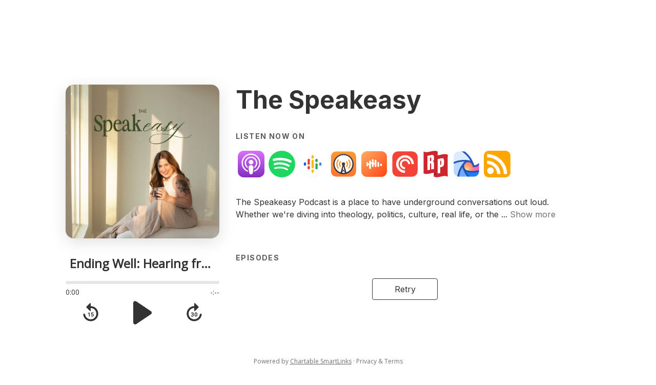

--- FILE ---
content_type: text/html; charset=utf-8
request_url: https://link.chtbl.com/h6MuM_mc
body_size: 33538
content:
<!DOCTYPE html>
<html>
<head>
<meta content='text/html; charset=UTF-8' http-equiv='Content-Type'>
<meta content='width=device-width, initial-scale=1.0' name='viewport'>
<meta content='noindex' name='robots'>
<title>The Speakeasy</title>
<meta name="description" content="The Speakeasy Podcast is a place to have underground conversations out loud. Whether we&#39;re diving into theology, politics, culture, real life, or the way they often all intersect, we&#39;re going to do it together, with kindness and curiosity. Hosted by Blake Guichet (known as @thegirlnamedblake online)">
<meta property="og:title" content="The Speakeasy">
<meta property="og:description" content="The Speakeasy Podcast is a place to have underground conversations out loud. Whether we&#39;re diving into theology, politics, culture, real life, or the way they often all intersect, we&#39;re going to do it together, with kindness and curiosity. Hosted by Blake Guichet (known as @thegirlnamedblake online)">
<meta name="twitter:card" content="summary_large_image">
<meta name="twitter:site" content="@ChartableDotCom">
<meta name="twitter:title" content="The Speakeasy">
<meta name="twitter:description" content="The Speakeasy Podcast is a place to have underground conversations out loud. Whether we&#39;re diving into theology, politics, culture, real life, or the way they often all intersect, we&#39;re going to do it together, with kindness and curiosity. Hosted by Blake Guichet (known as @thegirlnamedblake online) - the best-selling author, Instagrammer, wife, &amp; homeschool mom - the Speakeasy has a place for you, if you want it.

The Speakeasy Podcast was formerly the Confessions of Crappy Christian Podcast.">
<link rel="shortcut icon" type="image/x-icon" href="/assets/chartable-favicon-147fa2a780e77ea3bc97719e343e8d733b2e8487f7c8a78b3d496aae5555dd05.png" />
<meta name="csrf-param" content="authenticity_token" />
<meta name="csrf-token" content="7MzwVOqXqTPEA1oV6ZDk+9vFM48HhzZ8AJm6Ml6rMRNXly2fftwyaQpJ9fTyN+Djpa42rflPghCezBksfHKu7w==" />

<link rel="stylesheet" media="all" href="/assets/application-e6e1be4b0c45d8370f449baa0ce082ab5ebb54dca77b6f98a462fff73a0e4037.css" />
<link href='https://fonts.gstatic.com' rel='preconnect'>
<script src="/assets/application-e14f81bc94951128bb2d2dc4f233fd48cdc83e337ef2a6de694aeb11401a7c70.js"></script>
<link href='//cdnjs.cloudflare.com/ajax/libs/tachyons/4.11.1/tachyons.min.css' rel='stylesheet' type='text/css'>
<link href='https://fonts.googleapis.com/css?family=Cabin:500|Open+Sans&amp;display=swap' rel='stylesheet'><link href='https://fonts.googleapis.com/css2?family=Inter:wght@400;600;700&amp;display=swap' rel='stylesheet'><script src='https://unpkg.com/axios@1.0.0/dist/axios.min.js'></script>



</head>
<body style='background: #FFFFFF'>
<div class='w-100 flex justify-center' style='background: #FFFFFF'>
<div class='content-container inline-flex w7' style='gap: 2rem;'>
<div>
<img class="br4 cover-art" src="https://static.libsyn.com/p/assets/0/d/a/f/0daffab5a580a5b116c3140a3186d450/SpeakeasyCover2-20250825-epe39ypjt0.jpg" />
<div class='tc h2 mb2 current-episode-title ph2 mt4 f3 b' style='color: #333333; width: 300px; white-space: nowrap; overflow: hidden; text-overflow: ellipsis'>
-
</div>
<div class='webview-audio-player-controls'>
<div class='mt3 relative'>
<div class='progress-bar pointer'>
<div class='w-100 bg-moon-gray br3 o-50' style='height: 6px'></div>
<div class='percent-complete pointer absolute top-0 br3 bg-dark-gray' style='height: 6px;'></div>
</div>
<div class='flex justify-between w-100 mt2'>
<div class='f6 current-time' style='color: #333333'>
0:00
</div>
<div class='f6 total-duration' style='color: #333333'>
-:--
</div>
</div>
</div>
<div class='flex flex-row items-center mt2 justify-around'>
<img class="dim pointer skip-back" style="height: 2.75rem; width: 2.75rem;" src="/assets/back15-dark-b158f49dddc83bc68d2c14ab3d7b42385c6daa4b734144f47713fe9448e8d454.svg" />
<img class="dim pointer play-pause-button" style="height: 3rem; width: 3rem" src="/assets/play-dark-56667b8f98046775503abb0472cd646104248c49d9dd4d8ab6389d63b8faadca.svg" />
<img class="dim pointer skip-forward" style="height: 2.75rem; width: 2.75rem;" src="/assets/forward30-dark-8b3e55d318fbad3cdb2985e11b65e725b1613b4fb73bf81bc142d7411968667d.svg" />
</div>
</div>
<audio id='player' preload='none'></audio>
</div>
<div class='w-100' style='flex: 1'>
<div class='fw-700 lh-title title ph4' style='color: #333333; font-family: Inter, sans-serif;'>The Speakeasy</div>
<div class='content flex'>
<div class='pt4 links'>
<div class='f6 fw-700 o-80 lh-title mb3 tl-ns ph4 ttu tracked link-header' style='color: #333333; font-family: Inter'>Listen now on</div>
<div class='flex flex-wrap player-list'>
<a class='no-underline player-list-item flex flex-row items-center' href='https://link.chtbl.com/h6MuM_mc?id=h6MuM_mc&amp;platform=itunes'>
<div class='relative flex items-center justify-center' style='height: 60px; width: 60px; padding: 4px;'>
<div class='br4 absolute bg-white top-0 right-0 left-0 bottom-0' style='opacity: 0.15;'></div>
<img class="relative grow-large" src="/assets/itunes-73427b4e2f5057e639ad354810c97669b18463e9fef23d6a96e6b0760d853069.svg" />
</div>
<div class='hidden-player-content flex-row items-center justify-between ml3' style='flex: 1; font-family: Inter'>
<div class='dark-gray o-80 fw-600'>
Apple Podcasts
</div>
<div class='ph3 pv2 br2 ba fw-700' style='border-color: #282828'>
<div class='mid-gray o-80'>Play</div>
</div>
</div>
</a>
<a class='no-underline player-list-item flex flex-row items-center' href='https://link.chtbl.com/h6MuM_mc?id=h6MuM_mc&amp;platform=spotify'>
<div class='relative flex items-center justify-center' style='height: 60px; width: 60px; padding: 4px;'>
<div class='br4 absolute bg-white top-0 right-0 left-0 bottom-0' style='opacity: 0.15;'></div>
<img class="relative grow-large" src="/assets/spotify-ec5bca5b8fbca78b5b0acb04314c079a40240c9b57370518f83ac1e56302c933.svg" />
</div>
<div class='hidden-player-content flex-row items-center justify-between ml3' style='flex: 1; font-family: Inter'>
<div class='dark-gray o-80 fw-600'>
Spotify
</div>
<div class='ph3 pv2 br2 ba fw-700' style='border-color: #282828'>
<div class='mid-gray o-80'>Play</div>
</div>
</div>
</a>
<a class='no-underline player-list-item flex flex-row items-center' href='https://link.chtbl.com/h6MuM_mc?id=h6MuM_mc&amp;platform=google_podcasts'>
<div class='relative flex items-center justify-center' style='height: 60px; width: 60px; padding: 4px;'>
<div class='br4 absolute bg-white top-0 right-0 left-0 bottom-0' style='opacity: 0.15;'></div>
<img class="relative grow-large" src="/assets/google_podcasts-73950d24121a87af14f1dafd8e89dd61ba0ded991e0b9d4807a9a135b70b0548.svg" />
</div>
<div class='hidden-player-content flex-row items-center justify-between ml3' style='flex: 1; font-family: Inter'>
<div class='dark-gray o-80 fw-600'>
Google Podcasts
</div>
<div class='ph3 pv2 br2 ba fw-700' style='border-color: #282828'>
<div class='mid-gray o-80'>Play</div>
</div>
</div>
</a>
<a class='no-underline player-list-item flex flex-row items-center' href='https://link.chtbl.com/h6MuM_mc?id=h6MuM_mc&amp;platform=overcast'>
<div class='relative flex items-center justify-center' style='height: 60px; width: 60px; padding: 4px;'>
<div class='br4 absolute bg-white top-0 right-0 left-0 bottom-0' style='opacity: 0.15;'></div>
<img class="relative grow-large" src="/assets/overcast-a72bc55e75006c4efbd9bc3562f3891a896c93373c671e8f2f72f0a76215837e.svg" />
</div>
<div class='hidden-player-content flex-row items-center justify-between ml3' style='flex: 1; font-family: Inter'>
<div class='dark-gray o-80 fw-600'>
Overcast
</div>
<div class='ph3 pv2 br2 ba fw-700' style='border-color: #282828'>
<div class='mid-gray o-80'>Play</div>
</div>
</div>
</a>
<a class='no-underline player-list-item flex flex-row items-center' href='https://link.chtbl.com/h6MuM_mc?id=h6MuM_mc&amp;platform=castbox'>
<div class='relative flex items-center justify-center' style='height: 60px; width: 60px; padding: 4px;'>
<div class='br4 absolute bg-white top-0 right-0 left-0 bottom-0' style='opacity: 0.15;'></div>
<img class="relative grow-large" src="/assets/castbox-92db9a5111905ddce5a40cc77185ec56f2acb50b623cb0e8dd91131c725c908f.svg" />
</div>
<div class='hidden-player-content flex-row items-center justify-between ml3' style='flex: 1; font-family: Inter'>
<div class='dark-gray o-80 fw-600'>
Castbox
</div>
<div class='ph3 pv2 br2 ba fw-700' style='border-color: #282828'>
<div class='mid-gray o-80'>Play</div>
</div>
</div>
</a>
<a class='no-underline player-list-item flex flex-row items-center' href='https://link.chtbl.com/h6MuM_mc?id=h6MuM_mc&amp;platform=pocket_casts'>
<div class='relative flex items-center justify-center' style='height: 60px; width: 60px; padding: 4px;'>
<div class='br4 absolute bg-white top-0 right-0 left-0 bottom-0' style='opacity: 0.15;'></div>
<img class="relative grow-large" src="/assets/pocket_casts-a6bbed9f96f0781fec812463802e5a727d13a73dd216d3452dfeb97f0709ca0b.svg" />
</div>
<div class='hidden-player-content flex-row items-center justify-between ml3' style='flex: 1; font-family: Inter'>
<div class='dark-gray o-80 fw-600'>
Pocket Casts
</div>
<div class='ph3 pv2 br2 ba fw-700' style='border-color: #282828'>
<div class='mid-gray o-80'>Play</div>
</div>
</div>
</a>
<a class='no-underline player-list-item flex flex-row items-center' href='https://link.chtbl.com/h6MuM_mc?id=h6MuM_mc&amp;platform=radio_public'>
<div class='relative flex items-center justify-center' style='height: 60px; width: 60px; padding: 4px;'>
<div class='br4 absolute bg-white top-0 right-0 left-0 bottom-0' style='opacity: 0.15;'></div>
<img class="relative grow-large" src="/assets/radio_public-d9fd5d9abdea96007143dece5fd1153c9a445d2995a06025e238d4a1558c520b.svg" />
</div>
<div class='hidden-player-content flex-row items-center justify-between ml3' style='flex: 1; font-family: Inter'>
<div class='dark-gray o-80 fw-600'>
RadioPublic
</div>
<div class='ph3 pv2 br2 ba fw-700' style='border-color: #282828'>
<div class='mid-gray o-80'>Play</div>
</div>
</div>
</a>
<a class='no-underline player-list-item flex flex-row items-center' href='https://link.chtbl.com/h6MuM_mc?id=h6MuM_mc&amp;platform=breaker'>
<div class='relative flex items-center justify-center' style='height: 60px; width: 60px; padding: 4px;'>
<div class='br4 absolute bg-white top-0 right-0 left-0 bottom-0' style='opacity: 0.15;'></div>
<img class="relative grow-large" src="/assets/breaker-79c73c4e126f43f554361a74ebf12fd6889f6ef98681fea3cba9164f354e66a2.svg" />
</div>
<div class='hidden-player-content flex-row items-center justify-between ml3' style='flex: 1; font-family: Inter'>
<div class='dark-gray o-80 fw-600'>
Breaker
</div>
<div class='ph3 pv2 br2 ba fw-700' style='border-color: #282828'>
<div class='mid-gray o-80'>Play</div>
</div>
</div>
</a>
<a class='no-underline player-list-item flex flex-row items-center' href='https://link.chtbl.com/h6MuM_mc?id=h6MuM_mc&amp;platform=rss'>
<div class='relative flex items-center justify-center' style='height: 60px; width: 60px; padding: 4px;'>
<div class='br4 absolute bg-white top-0 right-0 left-0 bottom-0' style='opacity: 0.15;'></div>
<img class="relative grow-large" src="/assets/rss-5d61fa90548266c6296cb95aa758ef418ccf45deb59d2610a7d52cb4b4835c4f.svg" />
</div>
<div class='hidden-player-content flex-row items-center justify-between ml3' style='flex: 1; font-family: Inter'>
<div class='dark-gray o-80 fw-600'>
RSS feed
</div>
<div class='ph3 pv2 br2 ba fw-700' style='border-color: #282828'>
<div class='mid-gray o-80'>Play</div>
</div>
</div>
</a>
</div>
</div>
<div class='mt4 ph4'>
<div class='lh-copy mb4 w-100' style='color: #333333; font-weight: 400; font-family: Inter, sans-serif;'>
<span class='description'>
The Speakeasy Podcast is a place to have underground conversations out loud. Whether we&#39;re diving into theology, politics, culture, real life, or the way they often all intersect, we&#39;re going to do it together, with kindness and curiosity. Hosted by Blake Guichet (known as @thegirlnamedblake online) - the best-selling author, Instagrammer, wife, &amp; homeschool mom - the Speakeasy has a place for you, if you want it.

The Speakeasy Podcast was formerly the Confessions of Crappy Christian Podcast.
</span>
<span class='link pointer dn no-underline text-button o-70' style='color: #333333'>Show more</span>
<div class='mt5 f6 fw-700 o-80 lh-title tl-ns ttu tracked link-header web' style='color: #333333; font-family: Inter'>Episodes</div>
<div class='episode-feed-container web' style='color: #333333'></div>
</div>
</div>
</div>
</div>
</div>
</div>
<div class='f7 tc w-100 o-70 mt5 out-links pb5' style='color: #333333'>
<div class='pb4'>
Powered by
<a class="link underline" style="color: inherit" href="https://chartable.com/smartlinks?utm_source=smartlink">Chartable SmartLinks</a>
&middot;
<a class="link" style="color: inherit" href="https://chartable.com/privacy?utm_source=smartlink">Privacy &amp; Terms</a>
</div>
</div>
<div class='w-100 fixed bottom-0 mobile-player'>
<div class='maximized-content' style='display: none;'>
<div class='w-100 flex justify-center pt2 pointer minimize-button' style='height: 60px'>
<div class='bg-moon-gray w2 br3' style='width: 40px; height: 5px'></div>
</div>
<div class='h-100 w-100 center tc' style='max-width: 550px'>
<img class="w-70 br4" style="max-width: 270px; box-shadow: rgba(100, 100, 111, 0.2) 0px 7px 29px 0px;" src="https://static.libsyn.com/p/assets/0/d/a/f/0daffab5a580a5b116c3140a3186d450/SpeakeasyCover2-20250825-epe39ypjt0.jpg" />
<p class='ph4 mt4 f3 b dark-gray current-episode-title-2' style='width: 100%; text-overflow: ellipsis; white-space: nowrap; overflow: hidden; font-family: Inter;'>
</p>
<div class='mobile-audio-player-controls ph4'>
<div class='mt3 relative'>
<div class='progress-bar-2 pointer'>
<div class='w-100 bg-moon-gray br3 o-50' style='height: 6px'></div>
<div class='percent-complete-2 bg-dark-gray pointer absolute top-0 br3' style='height: 6px;'></div>
</div>
<div class='flex justify-between w-100 mt2'>
<div class='f6 current-time-2 dark-gray'>
0:00
</div>
<div class='f6 total-duration-2 dark-gray'>
</div>
</div>
</div>
<div class='flex flex-row items-center justify-around w-60 center mt2'>
<img class="dim pointer skip-back-2" style="height: 2.75rem; width: 2.75rem;" src="/assets/back15-dark-b158f49dddc83bc68d2c14ab3d7b42385c6daa4b734144f47713fe9448e8d454.svg" />
<img class="dim pointer play-pause-button-3" style="height: 2.85rem; width: 2.75rem" src="/assets/play-dark-56667b8f98046775503abb0472cd646104248c49d9dd4d8ab6389d63b8faadca.svg" />
<img class="dim pointer skip-forward-2" style="height: 2.75rem; width: 2.75rem;" src="/assets/forward30-dark-8b3e55d318fbad3cdb2985e11b65e725b1613b4fb73bf81bc142d7411968667d.svg" />
</div>
<div class='description-container mt5'>
<div class='f5 fw-700 o-80 lh-title mb2 tl-ns ttu tracked link-header dark-gray' style='font-family: Inter'>
Description
</div>
<div class='f6 mid-gray tl lh-copy current-episode-description' style='font-family: Inter'>
-
</div>
</div>
<div class='mt5 f6 fw-700 o-80 lh-title tl-ns ttu tracked link-header mobile dark-gray' style='font-family: Inter'>Episodes</div>
<div class='episode-feed-container mobile' style='color: #333; font-family: Inter;'></div>
</div>
</div>
</div>
<div class='pointer minimized-content relative' style='height: 55px;'>
<div class='flex flex-row justify-between w-100 fade-display items-center blurred-content'>
<div class='w3 pa2'>
<img class="" style="width: 100%;" src="https://static.libsyn.com/p/assets/0/d/a/f/0daffab5a580a5b116c3140a3186d450/SpeakeasyCover2-20250825-epe39ypjt0.jpg" />
</div>
<div class='w-100 f5 dark-gray current-episode-title-3' style='flex: 1; text-overflow: ellipsis; font-family: Inter; overflow: hidden; white-space: nowrap;'>
</div>
<img class="dim ph2 pv2 pointer play-pause-button-2" style="height: 1.5rem; width: 1.5rem;" src="/assets/play-dark-56667b8f98046775503abb0472cd646104248c49d9dd4d8ab6389d63b8faadca.svg" />
<img class="dim ph2 pv2 pointer skip-forward-3" style="height: 1.8rem; width: 1.8rem;" src="/assets/forward30-dark-8b3e55d318fbad3cdb2985e11b65e725b1613b4fb73bf81bc142d7411968667d.svg" />
</div>
<div class='absolute top-0 bottom-0 left-0 right-0 o-40 bg-white' style='z-index: -1;'></div>
<div class='maximize-button absolute left-0 bottom-0 top-0' style='width: calc(100% - 5.5rem);'></div>
</div>
</div>
<noscript>
  <a href="">Click here if you are not automatically redirected</a>

</noscript>

</body>
<script>
  var mobilePlayerIsShowing = false;
  let loadingIndicator = document.createElement("div");
  loadingIndicator.classList = "lds-ellipsis";
  for (let i = 0; i < 4; i++) {
    loadingIndicator.appendChild(document.createElement("div"));
  }
  
  let playDarkImagePath = "/assets/play-dark-56667b8f98046775503abb0472cd646104248c49d9dd4d8ab6389d63b8faadca.svg";
  let playLightImagePath = "/assets/play-light-44e957ca417b16db805a9b7a569bf6a9baf0864fda92660c48999eadb06a21b7.svg";
  let pauseDarkImagePath = "/assets/pause-dark-2b02da7a704af33108488e4b734d012a19b77f0bf542639284667225e353e59c.svg";
  let pauseLightImagePath = "/assets/pause-light-5f6c22366e0556614d5ba30a0531b92b569fd9b8bd83146c384ff77c81c55855.svg";
  
  let lightMode = true;
  
  if (!lightMode) {
    loadingIndicator.classList += " dark-mode";
  }
  
  // MARKER - Description Text toggle
  let descriptionTextLimit = 150;
  let description = document.querySelector('.description');
  let descriptionText = description.innerText;
  
  let button = document.querySelector('.text-button');
  
  var textIsHidden = true;
  
  function hideDescription() {
    let truncatedText = descriptionText.substr(0, descriptionTextLimit) + '...';
    description.innerText = truncatedText;
  }
  
  function toggleText() {
    if (textIsHidden) {
      button.innerHTML = 'Show Less';
      description.innerText = descriptionText;
    } else {
      button.innerHTML = 'Show More';
      hideDescription();
    }
  
    textIsHidden = !textIsHidden;
  }
  
  if (descriptionText.length > descriptionTextLimit) {
    button.style.display = "inline";
    button.addEventListener('click', toggleText);
    hideDescription();
  }
  
  let player = document.getElementById('player');
  let source = document.getElementById('source');
  
  // MARKER - Audio controls
  var playPauseButton = document.querySelector('.play-pause-button');
  var playPauseButton2 = document.querySelector('.play-pause-button-2');
  var playPauseButton3 = document.querySelector('.play-pause-button-3'); 
  
  var isPlaying = false;
  
  function togglePlayPause() {
    if (!currentEpisode) {
      return;
    }
  
    if (isPlaying) {
      player.pause();
      playPauseButton.src = lightMode ? playDarkImagePath : playLightImagePath;
      playPauseButton2.src = playDarkImagePath;
      playPauseButton3.src = playDarkImagePath;
    } else {
      player.play();
      playPauseButton.src = lightMode ? pauseDarkImagePath : pauseLightImagePath;
      playPauseButton2.src = pauseDarkImagePath;
      playPauseButton3.src = pauseDarkImagePath;
    }
  
    isPlaying = !isPlaying;
    renderEpisodeFeed();
  }
  
  // MARKER - Audio time management
  let totalDuration = document.querySelector('.total-duration');
  let currentTime = document.querySelector('.current-time');
  let totalDuration2 = document.querySelector('.total-duration-2');
  let currentTime2 = document.querySelector('.current-time-2');
  let percentComplete = document.querySelector('.percent-complete');
  let percentComplete2 = document.querySelector('.percent-complete-2');
  let progressBar = document.querySelector('.progress-bar');
  let progressBar2 = document.querySelector('.progress-bar-2');
  let skipBack = document.querySelector('.skip-back');
  let skipBack2 = document.querySelector('.skip-back-2');
  let skipForward = document.querySelector('.skip-forward');
  let skipForward2 = document.querySelector('.skip-forward-2');
  let skipForward3 = document.querySelector('.skip-forward-3');
  
  function secondsToHHMMSS(s) {
    var h = Math.floor(s / 3600);
    var m = Math.floor(s % 3600 / 60);
    var s = Math.floor(s % 3600 % 60);
  
    var hours = h > 0 ? `${h}:` : "";
    var minutes = h > 0 && m > 9 ? `0${m}` : `${m}`;
    var seconds = s > 9 ? `${s}` : `0${s}`;
  
    return `${hours}${minutes}:${seconds}`;
  }
  
  function percentAudioComplete(curr) {
    return (curr / player.duration) * 100;
  }
  
  function onTimeUpdate(e) {
    curr = player.currentTime;
    currentTime.innerHTML = secondsToHHMMSS(curr);
    currentTime2.innerHTML = secondsToHHMMSS(curr);
    percentComplete.style.width = `${percentAudioComplete(curr)}%`;
    percentComplete2.style.width = `${percentAudioComplete(curr)}%`;
  }
  
  function seek(e) {
    var percent = e.offsetX / this.offsetWidth;
    var time = percent * player.duration;
  
    currentTime.innerHTML = secondsToHHMMSS(time);
    currentTime2.innerHTML = secondsToHHMMSS(time);
    percentComplete.style.width = `${percent * 100}%`;
    percentComplete2.style.width = `${percent * 100}%`;
    player.currentTime = time;
  }
  
  function handleSkipBack() {
    player.currentTime -= 15;
  }
  
  function handleSkipForward() {
    player.currentTime += 30;
  }
  
  // MARKER - Bottom player
  let mobilePlayer = document.querySelector('.mobile-player');
  let minimizedContent = document.querySelector('.minimized-content');
  let maximizedContent = document.querySelector('.maximized-content');
  let maximizeButton = document.querySelector('.maximize-button');
  let minimizeButton = document.querySelector('.minimize-button');
  
  function showMobilePlayer() {
    mobilePlayerIsShowing = true;
    mobilePlayer.classList.add("maximized");
    minimizedContent.classList.add("maximized");
  
    maximizedContent.style.display = "block";
    document.querySelector('body').style.overflow = "hidden";
    renderEpisodeFeed();
  
    loadingIndicator.classList.remove("dark-mode");
  }
  
  function hideMobilePlayer() {
    mobilePlayerIsShowing = false;
    mobilePlayer.classList.remove("maximized");
    minimizedContent.classList.remove("maximized");
  
    maximizedContent.style.display = "none";
    document.querySelector('body').style.overflow = "auto";
  
    if (!lightMode) {
      loadingIndicator.classList += " dark-mode";
    }
  }
  
  // Setting Episode
  var currentEpisode = null;
  if (JSON.stringify({"cid":"b4538605-ba26-4895-bb9a-eb3369e8be78","id":216595843,"title":"Ending Well: Hearing from the Lord | Episode 381","description":"In this special bonus episode, we close out the year by slowing down and reflecting on what it means to end well — not by hustling harder, but by listening closely to the voice of God. After a year marked by pruning, change, and growth, [Host] shares how the Lord has used silence, stillness, and surrender to shape her faith and restore her peace.\n This heartfelt conversation is an honest look at what it's like to walk through a season of refining — where God asks you to lay things down, quiet the noise, and trust His timing. From learning to discern His voice through Scripture and the Holy Spirit's promptings, to recognizing His confirmation in everyday moments, this episode will help you reclaim ground that's been lost and realign your heart with His for the year ahead.\n If you've ever wrestled with the question \"How do I know it's God's voice?\" or felt weary from a year that didn't go as planned, this episode will meet you right where you are. Together, we'll end the year well — remembering His faithfulness, celebrating His pruning, and preparing to hear Him more clearly in the new year.\n This episode is brought to you by PreBorn, a ministry rescuing babies and supporting mothers in crisis. Every $28 you give sponsors an ultrasound for a woman considering abortion — and in that sacred moment when she hears her baby's heartbeat, everything changes.\n 💛 Be the first voice of hope she hears. Sponsor an ultrasound today at PreBorn.com/Speakeasy\n Subscribe to The Speakeasy YouTube Channel for more faith-filled conversations that inspire reflection and renewal:\n 👉 https://www.youtube.com/channel/UCtqJ8I4hmCH-w3Cw4XzFZoQ","url":"https://traffic.libsyn.com/secure/0c21ecbc-d6b7-4fd2-ad96-05448916641b/Ending_Well__Nov_7.mp3?dest-id=5129350","published_at":"2025-11-07T06:00:00.000Z"}) !== JSON.stringify({})) {
    currentEpisode = {"cid":"b4538605-ba26-4895-bb9a-eb3369e8be78","id":216595843,"title":"Ending Well: Hearing from the Lord | Episode 381","description":"In this special bonus episode, we close out the year by slowing down and reflecting on what it means to end well — not by hustling harder, but by listening closely to the voice of God. After a year marked by pruning, change, and growth, [Host] shares how the Lord has used silence, stillness, and surrender to shape her faith and restore her peace.\n This heartfelt conversation is an honest look at what it's like to walk through a season of refining — where God asks you to lay things down, quiet the noise, and trust His timing. From learning to discern His voice through Scripture and the Holy Spirit's promptings, to recognizing His confirmation in everyday moments, this episode will help you reclaim ground that's been lost and realign your heart with His for the year ahead.\n If you've ever wrestled with the question \"How do I know it's God's voice?\" or felt weary from a year that didn't go as planned, this episode will meet you right where you are. Together, we'll end the year well — remembering His faithfulness, celebrating His pruning, and preparing to hear Him more clearly in the new year.\n This episode is brought to you by PreBorn, a ministry rescuing babies and supporting mothers in crisis. Every $28 you give sponsors an ultrasound for a woman considering abortion — and in that sacred moment when she hears her baby's heartbeat, everything changes.\n 💛 Be the first voice of hope she hears. Sponsor an ultrasound today at PreBorn.com/Speakeasy\n Subscribe to The Speakeasy YouTube Channel for more faith-filled conversations that inspire reflection and renewal:\n 👉 https://www.youtube.com/channel/UCtqJ8I4hmCH-w3Cw4XzFZoQ","url":"https://traffic.libsyn.com/secure/0c21ecbc-d6b7-4fd2-ad96-05448916641b/Ending_Well__Nov_7.mp3?dest-id=5129350","published_at":"2025-11-07T06:00:00.000Z"};
  }
  
  let currentEpisodeTitleLabel = document.querySelector('.current-episode-title');
  let currentEpisodeTitleLabel2 = document.querySelector('.current-episode-title-2');
  let currentEpisodeTitleLabel3 = document.querySelector('.current-episode-title-3');
  let currentEpisodeDescriptionLabel = document.querySelector('.current-episode-description');
  let descriptionContainer = document.querySelector('.description-container');
  
  function setEpisode(newEpisode) {
    if (newEpisode) {
      currentEpisodeTitleLabel.innerText = newEpisode.title;
      currentEpisodeTitleLabel2.innerText = newEpisode.title;
      currentEpisodeTitleLabel3.innerText = newEpisode.title;
  
      if (newEpisode.description) {
        descriptionContainer.style.display = "block";
        currentEpisodeDescriptionLabel.innerText = newEpisode.description;
      } else {
        descriptionContainer.style.display = "none";
      }
  
      player.src = encodeURI(newEpisode.url);
      currentEpisode = newEpisode;
    }
  }
  
  // MARK - Episode feed
  var loadMoreButton = document.createElement("div");
  loadMoreButton.classList = `br2 pa2 f5 ba tc pointer dim mw4 mt4 center ${lightMode ? 'b--dark-gray' : 'bg--white'}`;
  loadMoreButton.addEventListener('click', getEpisodes);
  
  var mobileLoadMoreButton = document.createElement("div");
  mobileLoadMoreButton.classList = "br2 pa2 f5 ba tc pointer dim mw4 mt4 center b--dark-gray"
  mobileLoadMoreButton.addEventListener('click', getEpisodes);
  
  var episodeFeedContainer = document.querySelector('.episode-feed-container.web');
  var mobileEpisodeFeedContainer = document.querySelector('.episode-feed-container.mobile');
  
  var page = 1;
  var episodes = [];
  
  var requestInProgress = false;
  
  function handleEpisodeFeedShowMoreClick(i) {
    episodes[i].expanded = !episodes[i].expanded;
    renderEpisodeFeed();
  }
  
  function handleEpisodeFeedPlayClick(i) {
    if (!!currentEpisode && currentEpisode.url === episodes[i].url) {
      togglePlayPause();
    } else {
      currentTime.innerHTML = secondsToHHMMSS(0);
      currentTime2.innerHTML = secondsToHHMMSS(0);
      percentComplete.style.width = `${percentAudioComplete(0)}%`;
      percentComplete2.style.width = `${percentAudioComplete(0)}%`;
  
      setEpisode(episodes[i]);
      if (!isPlaying) {
        togglePlayPause();
      } else {
        player.play();
        renderEpisodeFeed();
      }
    }
  }
  
  function generateEpisodeDiv(episode, index, isMobile) {
    if (!episode.url || !episode.title) {
      return null;
    }
  
    var episodeDiv = document.createElement("div");
    episodeDiv.classList = "flex flex-row pv4 bb b--light-gray items-start";
    
    let pauseImage = isMobile || lightMode ? pauseDarkImagePath : pauseLightImagePath;
    let playImage = isMobile || lightMode ? playDarkImagePath : playLightImagePath;
  
    var imageTag = document.createElement("img");
    imageTag.src = !!currentEpisode && episode.url === currentEpisode.url && isPlaying
      ? pauseImage
      : playImage;
  
    imageTag.style.width = "1.5rem";
    imageTag.classList = "mr3 pointer dim";
    imageTag.addEventListener('click', function() {
      handleEpisodeFeedPlayClick(index);
    });
  
    var titleDiv = document.createElement("div");
    titleDiv.classList = "f5 b mb1 tl";
    titleDiv.innerText = episode.title;
  
    var textContainerDiv = document.createElement("div");
  
    var descriptionDiv = document.createElement("div");
    var showMoreSpan = document.createElement("div");
  
    if (episode.description) {
      descriptionDiv.classList = "f5 lh-copy tl";
      descriptionDiv.innerText = !episode.expanded && episode.description.length > descriptionTextLimit ? episode.description.substr(0, descriptionTextLimit) + '...' : episode.description;
  
      showMoreSpan.classList = `${episode.description.length > descriptionTextLimit ? '' : 'dn'} tl no-underline text-button o-70 pointer mt1`;
      showMoreSpan.innerHTML = `Show ${episode.expanded ? 'less' : 'more'}`;
      showMoreSpan.addEventListener("click", function() {
        handleEpisodeFeedShowMoreClick(index);
      });
    }
  
    textContainerDiv.appendChild(titleDiv);
    textContainerDiv.appendChild(descriptionDiv);
    textContainerDiv.appendChild(showMoreSpan);
  
    episodeDiv.appendChild(imageTag);
    episodeDiv.appendChild(textContainerDiv);
  
    return episodeDiv;
  }
  
  function getEpisodes() {
    if (requestInProgress) {
      return;
    }
  
    requestInProgress = true;
  
    loadMoreButton.innerHTML = "";
    loadMoreButton.appendChild(loadingIndicator);
    mobileLoadMoreButton.innerHTML = loadMoreButton.innerHTML;
  
    let host = "https://chartable.com";
  
    axios(`${host}/api/episodes/feed?podcast_id=confessions-of-a-crappy-christians-podcast&page=${page}&token=ab5d92470d76c4d03776`)
      .then(res => {
        res.data.forEach(episode => {
          episode.expanded = false;
          episodes.push(episode);
        });
        loadMoreButton.innerHTML = "Load more";
        mobileLoadMoreButton.innerHTML = loadMoreButton.innerHTML
        page += 1;
        renderEpisodeFeed();
      })
      .catch(err => {
        loadMoreButton.innerHTML = "Retry"
        mobileLoadMoreButton.innerHTML = loadMoreButton.innerHTML
      })
      .finally(() => requestInProgress = false);
  }
  
  function renderEpisodeFeed() {
    episodeFeedContainer.innerHTML = '';
    mobileEpisodeFeedContainer.innerHTML = '';
    for (let i = 0; i < episodes.length; i++) {
      let episodeDiv = generateEpisodeDiv(episodes[i], i, false);
      if (episodeDiv) {
        episodeFeedContainer.appendChild(episodeDiv);
      }
  
      if (mobilePlayerIsShowing && episodeDiv) {
        mobileEpisodeFeedContainer.appendChild(generateEpisodeDiv(episodes[i], i, true));
      }
    }
  
    loadMoreButton.innerHTML = "Load more";
    mobileLoadMoreButton.innerHTML = loadMoreButton.innerHTML;
  
    episodeFeedContainer.appendChild(loadMoreButton);
    mobileEpisodeFeedContainer.appendChild(mobileLoadMoreButton)
  }
  
  if (true) {
    minimizeButton.addEventListener("click", hideMobilePlayer);
    maximizeButton.addEventListener("click", showMobilePlayer);
  
    player.addEventListener('timeupdate', onTimeUpdate);
    progressBar.addEventListener("click", seek);
    progressBar2.addEventListener("click", seek);
  
    skipBack.addEventListener("click", handleSkipBack);
    skipBack2.addEventListener("click", handleSkipBack);
  
    skipForward.addEventListener("click", handleSkipForward);
    skipForward2.addEventListener("click", handleSkipForward);
    skipForward3.addEventListener("click", handleSkipForward);
  
    playPauseButton.addEventListener('click', togglePlayPause);
    playPauseButton2.addEventListener('click', togglePlayPause);
    playPauseButton3.addEventListener('click', togglePlayPause);
  
    player.onloadedmetadata = function() {
      let time = player.duration;
      totalDuration.innerHTML = secondsToHHMMSS(time);
      totalDuration2.innerHTML = secondsToHHMMSS(time);
    }
  
    if (currentEpisode) {
      setEpisode(currentEpisode);
    }
  
    episodeFeedContainer.classList += lightMode ? " dark-gray" : " white";
  
    renderEpisodeFeed();
  }
  
  getEpisodes();
</script>

</html>


--- FILE ---
content_type: text/css
request_url: https://link.chtbl.com/assets/application-e6e1be4b0c45d8370f449baa0ce082ab5ebb54dca77b6f98a462fff73a0e4037.css
body_size: 672
content:
body{font-family:'Open Sans', Helvetica, Arial, 'sans-serif'}.h1-5{height:1.5rem}.w1-5{width:1.5rem}.w2-5{width:3rem}.w7{width:64rem}.fw-700{font-weight:700}.fw-600{font-weight:600}.fw-400{font-weight:400}.content-container{flex-direction:row;margin-top:165px}.content{flex-direction:column}.hidden-player-content{display:none}.cover-art{width:300px;height:300px;border-radius:64px;box-shadow:rgba(100,100,111,0.2) 0px 7px 29px 0px}.player-list{gap:0.625rem;padding:0 2rem}.title{font-size:3rem}.mobile-player{display:none;height:4rem;border-top-right-radius:0;border-top-left-radius:0;box-shadow:none;background-color:none;bottom:0;transition:150ms height, 150ms opacity, 150ms border-top-left-radius, 150ms border-top-right-radius}.mobile-player.maximized{background-color:white;height:calc(100vh - (20vh));border-top-right-radius:12px;border-top-left-radius:12px;box-shadow:rgba(100,100,111,0.2) 0px 7px 29px 0px;overflow-y:scroll}.minimized-content{transition:200ms opacity;opacity:1;visibility:default}.minimized-content.maximized{opacity:0;transition:1000ms opacity;visibility:hidden}.mobile{display:none}@media screen and (max-width: 64rem){body{background:white !important}.mobile{display:block}.out-links{color:#333333 !important}.link-header{color:#333333 !important}.content{flex-direction:column-reverse}.hidden-player-content{display:flex}.links{background:white !important;padding-top:1rem !important}.title{text-align:center;font-size:2.25rem}.content-container{flex-direction:column;margin-top:2rem;align-items:center;justify-content:center}.cover-art{width:160px;height:160px;border-radius:40px}.player-list{flex-direction:column;padding:0;gap:0;border-top:1px solid #5555556b}.player-list-item{padding:0.625rem 2rem;border-bottom:1px solid #5555556b}.webview-audio-player-controls{display:none}.mobile-player{display:block}.current-episode-title{display:none}.web{display:none}}.fade-in{transition:150ms opacity}@-moz-document url-prefix(){.blurred-content{background-color:white}}.blurred-content{backdrop-filter:blur(40px);-webkit-backdrop-filter:blur(40px)}.episode-feed-cointainer{font-family:Inter, sans-serif}.lds-ellipsis{display:inline-block;position:relative;width:80px;top:-45px}.lds-ellipsis.dark-mode div{background:#fff}.lds-ellipsis div{position:absolute;top:33px;width:13px;height:13px;border-radius:50%;background:#333;animation-timing-function:cubic-bezier(0, 1, 1, 0)}.lds-ellipsis div:nth-child(1){left:8px;animation:lds-ellipsis1 0.6s infinite}.lds-ellipsis div:nth-child(2){left:8px;animation:lds-ellipsis2 0.6s infinite}.lds-ellipsis div:nth-child(3){left:32px;animation:lds-ellipsis2 0.6s infinite}.lds-ellipsis div:nth-child(4){left:56px;animation:lds-ellipsis3 0.6s infinite}@keyframes lds-ellipsis1{0%{transform:scale(0)}100%{transform:scale(1)}}@keyframes lds-ellipsis3{0%{transform:scale(1)}100%{transform:scale(0)}}@keyframes lds-ellipsis2{0%{transform:translate(0, 0)}100%{transform:translate(24px, 0)}}


--- FILE ---
content_type: image/svg+xml
request_url: https://link.chtbl.com/assets/overcast-a72bc55e75006c4efbd9bc3562f3891a896c93373c671e8f2f72f0a76215837e.svg
body_size: 2894
content:
<svg width="50" height="50" viewBox="16 15 60 60" xmlns="http://www.w3.org/2000/svg" xmlns:xlink="http://www.w3.org/1999/xlink">
<defs>
<path id="h" d="M74.735 23.269c-.574-1.463-1.905-3.525-3.789-4.975-1.09-.836-2.389-1.638-4.173-2.167-1.902-.564-4.244-.754-7.16-.754H32.949c-2.916 0-5.258.19-7.16.754-1.786.529-3.085 1.331-4.173 2.167-1.884 1.453-3.212 3.511-3.789 4.975-1.162 2.948-1.172 6.292-1.172 8.399v26.664c0 2.106.013 5.451 1.172 8.399.574 1.463 1.905 3.525 3.789 4.975 1.09.836 2.389 1.638 4.173 2.167 1.902.564 4.244.754 7.16.754h26.664c2.916 0 5.258-.19 7.16-.754 1.786-.529 3.085-1.328 4.173-2.167 1.884-1.453 3.212-3.511 3.789-4.975 1.162-2.948 1.172-6.292 1.172-8.399V31.668c0-2.106-.013-5.451-1.172-8.399z"/>
</defs>
<clipPath id="g">
<use overflow="visible" xlink:href="#h"/>
</clipPath>
<g clip-path="url(#g)">
<linearGradient id="f" x1="46.281" x2="46.281" y1="74.626" y2="15.373" gradientUnits="userSpaceOnUse">
<stop stop-color="#ff7632" offset="0"/>
<stop stop-color="#ff9934" offset="1"/>
</linearGradient>
<path d="M16.654 15.373h59.253v59.253H16.654z" fill="url(#f)"/>
<linearGradient id="e" x1="46.281" x2="46.281" y1="68.701" y2="21.299" gradientUnits="userSpaceOnUse">
<stop stop-color="#292e3c" offset="0"/>
<stop stop-color="#484f5c" offset="1"/>
</linearGradient>
<path d="M46.281 68.701C33.146 68.701 22.58 58.135 22.58 45s10.567-23.701 23.701-23.701S69.982 31.865 69.982 45 59.416 68.701 46.281 68.701zm0-9.381l1.778-1.778-1.778-6.814-1.778 6.814 1.778 1.778zm-2.271-.099l-.889 3.358 2.074-2.074-1.185-1.284zm4.542 0l-1.185 1.185 2.074 2.074-.889-3.259zm1.679 6.122l-3.95-3.95-3.95 3.95c1.284.198 2.568.395 3.95.395 1.382.001 2.666-.098 3.95-.395zm-3.95-41.082c-11.455 0-20.739 9.283-20.739 20.739 0 9.085 5.826 16.788 13.924 19.553l4.444-16.492c-.988-.691-1.58-1.877-1.58-3.161a3.962 3.962 0 0 1 3.95-3.95 3.962 3.962 0 0 1 3.95 3.95c0 1.284-.593 2.37-1.58 3.161l4.444 16.492A20.637 20.637 0 0 0 67.02 45c0-11.455-9.284-20.739-20.739-20.739z" fill="url(#e)"/>
<path d="M46.281 59.32l1.778-1.778-1.778-6.814-1.778 6.814 1.778 1.778zm-2.271-.099l-.889 3.358 2.074-2.074-1.185-1.284zm4.542 0l-1.185 1.185 2.074 2.074-.889-3.259zm1.679 6.122l-3.95-3.95-3.95 3.95c1.284.198 2.568.395 3.95.395 1.382.001 2.666-.098 3.95-.395zm-3.95-41.082c-11.455 0-20.739 9.283-20.739 20.739 0 9.085 5.826 16.788 13.924 19.553l4.444-16.492c-.988-.691-1.58-1.877-1.58-3.161a3.962 3.962 0 0 1 3.95-3.95 3.962 3.962 0 0 1 3.95 3.95c0 1.284-.593 2.37-1.58 3.161l4.444 16.492A20.637 20.637 0 0 0 67.02 45c0-11.455-9.284-20.739-20.739-20.739z" fill="#FFF"/>
<path d="M59.81 55.27c-.494.593-1.382.79-2.074.296-.691-.494-.79-1.382-.296-1.975 0 0 2.666-3.555 2.666-8.592s-2.666-8.592-2.666-8.592c-.494-.593-.395-1.481.296-1.975.691-.494 1.58-.296 2.074.296.198.197 3.259 4.246 3.259 10.27S60.008 55.073 59.81 55.27zm-7.208-3.851c-.593-.593-.494-1.679.098-2.271 0 0 1.481-1.58 1.481-4.148S52.7 40.951 52.7 40.852c-.593-.593-.593-1.58-.098-2.271.593-.691 1.481-.691 2.074-.099.098.099 2.468 2.567 2.468 6.518s-2.37 6.419-2.468 6.518c-.593.592-1.482.493-2.074-.099zm-12.642 0c-.593.593-1.481.691-2.074.099-.098-.197-2.468-2.567-2.468-6.518s2.37-6.321 2.468-6.518c.593-.593 1.58-.593 2.074.099.593.593.494 1.679-.098 2.271 0 .099-1.481 1.58-1.481 4.148s1.481 4.148 1.481 4.148c.593.592.691 1.58.098 2.271zm-5.134 4.148c-.691.494-1.58.296-2.074-.296-.198-.197-3.259-4.246-3.259-10.27s3.061-10.073 3.259-10.27c.494-.593 1.382-.79 2.074-.296.691.494.79 1.382.296 1.975 0 0-2.666 3.555-2.666 8.592s2.666 8.592 2.666 8.592c.493.59.296 1.479-.296 1.973z" fill="#FF992E"/>
</g>
</svg>

--- FILE ---
content_type: image/svg+xml
request_url: https://link.chtbl.com/assets/pocket_casts-a6bbed9f96f0781fec812463802e5a727d13a73dd216d3452dfeb97f0709ca0b.svg
body_size: 712
content:
<svg width="50" height="50" xmlns="http://www.w3.org/2000/svg" viewBox="16 15 60 60"><g><path fill="#F44336" d="M74.735 23.269c-.574-1.463-1.905-3.525-3.789-4.975-1.09-.836-2.389-1.638-4.173-2.167-1.902-.564-4.244-.754-7.16-.754H32.949c-2.916 0-5.258.19-7.16.754-1.786.529-3.085 1.331-4.173 2.167-1.884 1.453-3.212 3.511-3.789 4.975-1.162 2.948-1.172 6.292-1.172 8.399v26.664c0 2.106.013 5.451 1.172 8.399.574 1.463 1.905 3.525 3.789 4.975 1.09.836 2.389 1.638 4.173 2.167 1.902.564 4.244.754 7.16.754h26.664c2.916 0 5.258-.19 7.16-.754 1.786-.529 3.085-1.328 4.173-2.167 1.884-1.453 3.212-3.511 3.789-4.975 1.162-2.948 1.172-6.292 1.172-8.399V31.668c0-2.106-.013-5.451-1.172-8.399z"/><g fill="#FFF"><path d="M45.765 60.253c-8.187-.274-14.739-6.996-14.739-15.25 0-8.376 6.882-15.259 15.258-15.258 8.253 0 14.975 6.552 15.25 14.739.01.29.25.519.54.519h4.439a.541.541 0 0 0 .541-.557c-.295-11.217-9.481-20.22-20.769-20.22-11.494 0-20.777 9.283-20.777 20.777 0 11.289 9.003 20.474 20.22 20.77a.541.541 0 0 0 .557-.541v-4.439a.54.54 0 0 0-.52-.54z"/><path d="M46.285 32.992a11.987 11.987 0 0 0-12.012 12.012c0 6.444 5.075 11.703 11.446 11.998a.541.541 0 0 0 .565-.541V52.94a.549.549 0 0 0-.502-.539 7.413 7.413 0 0 1-6.911-7.395 7.405 7.405 0 0 1 7.413-7.413 7.412 7.412 0 0 1 7.395 6.911.549.549 0 0 0 .539.502h3.522a.541.541 0 0 0 .541-.565c-.293-6.374-5.552-11.449-11.996-11.449z"/></g></g></svg>

--- FILE ---
content_type: image/svg+xml
request_url: https://link.chtbl.com/assets/breaker-79c73c4e126f43f554361a74ebf12fd6889f6ef98681fea3cba9164f354e66a2.svg
body_size: 6193
content:
<svg width="50" height="50" viewBox="0 0 384 384" version="1.1" xmlns="http://www.w3.org/2000/svg" xmlns:xlink="http://www.w3.org/1999/xlink">
<g data-name="Canvas" fill="none">
<g data-name="icon--breaker">
<g data-name="Mask Group">
<mask id="mask0" maskUnits="userSpaceOnUse" x="0" y="0" width="384" height="384">
<g data-name="App Mask">
<g transform="scale(2)">
<use xlink:href="#path0" fill="#E0E0E0"/>
</g>
</g>
</mask>
<g mask="url(#mask0)">
<g data-name="bg">
<g transform="scale(2)">
<rect width="192" height="192" fill="url(#paint0_radial)"/>
</g>
</g>
<g data-name="Star">
<g transform="translate(-384 -294.4) scale(2)">
<use xlink:href="#path0" fill="#FFDB66" fill-opacity="0.11" style="mix-blend-mode:overlay"/>
</g>
</g>
<g data-name="Wave Filles">
<g data-name="Intersect">
<g transform="translate(148.889 249.56) scale(2)">
<use xlink:href="#path2" fill="#0069FF"/>
</g>
</g>
<g data-name="Intersect">
<g transform="translate(65.8145 175.432) scale(2)">
<use xlink:href="#path3" fill="#5C9DFF"/>
</g>
</g>
<g data-name="Intersect">
<g transform="translate(-48 142.539) scale(2)">
<use xlink:href="#path4" fill="#B2D2FF"/>
</g>
</g>
<g data-name="Intersect">
<g transform="translate(-48 -48) scale(2)">
<use xlink:href="#path5" fill="#D9E9FF"/>
</g>
</g>
<g data-name="Intersect">
<g transform="translate(36.5352 -48) scale(2)">
<use xlink:href="#path6" fill="white"/>
</g>
</g>
</g>
<g data-name="Strokes">
<g data-name="Vector">
<g transform="translate(-120.965 -76.3601) scale(2)">
<use xlink:href="#path7_0" fill="#003DAD"/>
<use xlink:href="#path7_1" fill="#003DAD"/>
<use xlink:href="#path7_2" fill="#003DAD"/>
<use xlink:href="#path7_3" fill="#003DAD"/>
<use xlink:href="#path7_4" fill="#003DAD"/>
</g>
</g>
</g>
</g>
</g>
</g>
</g>
<defs>

<radialGradient id="paint0_radial" cx="0.5" cy="0.5" r="0.5" gradientUnits="userSpaceOnUse" gradientTransform="translate(-39 4.00001) scale(270)">
<stop stop-color="#FFF266"/>
<stop offset="0.165022" stop-color="#FFA866"/>
<stop offset="0.376647" stop-color="#FF7066"/>
<stop offset="0.656151" stop-color="#FF40C0"/>
</radialGradient>

<path id="path0" fill-rule="evenodd" clip-rule="evenodd" d="M 179.178 12.8223C 171.317 4.96209 160.015 0.5 146.25 0.5L 45.75 0.5C 31.9852 0.5 20.6825 4.96209 12.8223 12.8223C 4.96209 20.6825 0.5 31.9852 0.5 45.75L 0.5 146.25C 0.5 160.015 4.96209 171.317 12.8223 179.178C 20.6825 187.038 31.9852 191.5 45.75 191.5L 146.25 191.5C 160.015 191.5 171.317 187.038 179.178 179.178C 187.038 171.317 191.5 160.015 191.5 146.25L 191.5 45.75C 191.5 31.9852 187.038 20.6825 179.178 12.8223Z"/>
<path id="path2" fill-rule="evenodd" clip-rule="evenodd" d="M 141.556 14.641L 141.556 91.2197L 63.8213 91.2197C 54.5703 83.9382 46.0059 75.8247 38.2393 66.9921C 21.2773 47.7004 8.16895 24.9779 0 0C 4.27832 12.6929 15.0781 22.3859 28.415 25.0941C 41.2002 27.7764 52.5547 29.22 68.0361 29.22C 94.0791 29.22 118.911 24.035 141.556 14.641Z"/>
<path id="path3" fill-rule="evenodd" clip-rule="evenodd" d="M 79.7773 104.056C 62.8145 84.7643 49.707 62.0419 41.5381 37.0638C 40.252 33.2502 39.5557 29.1658 39.5557 24.9186C 39.5557 15.385 43.0664 6.67126 48.8652 0C 26.6709 24.8104 10.8223 55.4259 3.89648 89.2877C 1.3418 101.781 0 114.716 0 127.965L 104.954 127.965C 95.8584 120.766 87.4307 112.76 79.7773 104.056Z"/>
<path id="path4" fill-rule="evenodd" clip-rule="evenodd" d="M 57 144.73C 57 131.482 58.249 118.228 60.8037 105.734C 67.7393 71.827 83.6123 41.1749 105.854 16.3468C 112.819 8.39014 123.058 3.36523 134.463 3.36523C 136.994 3.36523 139.468 3.61267 141.86 4.08484C 129.139 1.43042 115.954 0 102.444 0C 65.7285 0 31.4189 10.3059 2.25195 28.1827C 1.49805 28.6449 0.74707 29.1122 0 29.5845L 0 144.73L 57 144.73Z"/>
<path id="path5" fill-rule="evenodd" clip-rule="evenodd" d="M 102.444 95.2695C 115.954 95.2695 129.138 96.6998 141.86 99.3542C 155.155 101.978 165.96 111.628 170.348 124.203C 150.852 65.0142 103.4 18.4512 43.5752 0.389648C 43.1396 0.258301 42.7041 0.128418 42.2676 0L 0 0L 0 124.854C 0.74707 124.382 1.49805 123.914 2.25195 123.452C 31.4189 105.575 65.7285 95.2695 102.444 95.2695Z"/>
<path id="path6" fill-rule="evenodd" clip-rule="evenodd" d="M 197.051 0C 197.797 15.0352 194.593 37.9668 194.593 72.7799C 194.593 107.623 166.362 135.822 131.7 136.617C 130.79 133.169 129.555 128.804 128.593 125.78C 109.446 65.797 61.6699 18.623 1.30762 0.389648C 0.87207 0.258301 0.436523 0.128418 0 0L 197.051 0Z"/>
<g id="path7">
<path id="path7_0" fill-rule="evenodd" clip-rule="evenodd" d="M 140.991 160.916C 144.549 171.471 153.54 179.533 164.615 181.782L 164.635 181.786L 164.656 181.791C 177.188 184.425 187.886 185.793 202.963 185.78C 228.722 185.815 252.654 180.735 274.996 171.286L 279.968 183.081C 256.484 192.948 230.057 198.545 202.963 198.58C 187.086 198.567 175.078 197.05 162.049 194.322C 146.459 191.149 133.859 179.829 128.862 165.005L 140.991 160.916Z"/>
<path id="path7_1" d="M 147.085 130.095C 141.914 135.909 139.227 142.499 139.344 150.814C 139.321 154.522 139.847 157.582 140.991 160.916L 141 160.943L 141.009 160.97C 148.94 185.33 161.404 206.93 177.972 225.726C 185.431 234.218 193.441 241.827 202.315 248.842L 194.371 258.879C 185.053 251.496 176.207 243.093 168.36 234.178C 151.003 214.39 137.251 190.545 128.844 164.949C 127.428 160.668 126.567 155.581 126.544 150.814C 126.661 140.063 130.997 129.226 137.424 121.697L 147.085 130.095Z"/>
<path id="path7_2" d="M 170.945 119.215C 161.46 119.215 152.952 123.385 147.151 130.012L 147.127 130.039L 147.103 130.067C 125.361 154.26 110.255 183.41 103.556 216.466C 101.061 228.62 99.8747 241.232 99.8817 254.18L 87.0817 254.18C 87.0888 240.631 88.4004 226.734 91.0157 213.901C 98.184 179.158 114.813 147.015 137.541 121.557C 145.671 112.284 157.63 106.415 170.945 106.415C 173.795 106.423 176.888 106.732 179.581 107.255L 177.103 119.813C 175.01 119.393 173.157 119.207 170.945 119.215Z"/>
<path id="path7_3" d="M 138.926 115.85C 103.14 115.782 70.5155 125.597 42.0784 143.089C 29.9634 150.502 19.0449 159.043 8.9635 168.946L 0 159.809C 10.6069 149.418 22.6641 139.988 35.3895 132.176C 65.2864 113.914 101.279 103.118 138.926 103.05C 152.769 103.059 166.595 104.556 179.614 107.262C 195.818 110.472 208.796 122.563 213.471 138.118L 201.213 141.802C 197.871 130.685 188.576 122.077 177.103 119.813L 177.069 119.807L 177.034 119.799C 164.62 117.201 152.09 115.84 138.926 115.85Z"/>
<path id="path7_4" d="M 78.2067 20.6929C 61.0524 15.4972 43.3213 12.7816 24.4818 12.8L 24.4818 0C 44.2921 0.0184355 63.8772 3.01283 81.907 8.43944C 144.292 27.2839 193.654 76.0257 213.439 138.01L 213.441 138.016C 213.99 139.744 214.627 141.9 215.243 144.074C 244.196 140.953 266.942 116.579 266.942 86.9565L 279.742 86.9565C 279.742 125.354 248.657 156.319 210.596 157.192L 205.549 157.308L 204.261 152.427C 203.366 149.034 202.175 144.825 201.244 141.899C 182.736 83.9197 136.544 38.3147 78.2067 20.6929Z"/>
</g>

</defs>
</svg>

--- FILE ---
content_type: image/svg+xml
request_url: https://link.chtbl.com/assets/radio_public-d9fd5d9abdea96007143dece5fd1153c9a445d2995a06025e238d4a1558c520b.svg
body_size: 3217
content:
<svg height="502pt" viewBox="0 0 502 502" width="502pt" xmlns="http://www.w3.org/2000/svg"><path d="m227.63 2.67c20.98-1.39 42.17 2.9 61.28 11.56.29 24.26-.07 48.53.12 72.79 42.32-4.54 82.7-20.35 125.31-22.87 22.11-1.56 44.96 1.87 64.83 11.97-.31 137.28-.22 274.56-.05 411.84-24.6-11.94-52.95-14.05-79.77-10.6-39.11 5.26-76.69 19.21-116.22 21.84-22.53 2.07-45.47-2.1-66.04-11.43-.28-24.26.05-48.52-.11-72.78-35.73 3.56-69.94 15.41-105.4 20.55-23 3.46-47.12 4.55-69.57-2.53-6.13-1.52-11.84-4.25-17.77-6.35-.22-8.21-.31-16.42-.27-24.62.18-129.07-.21-258.15.19-387.22 3.73 1.19 7.41 2.54 11.03 4.03 19.55 7.23 40.78 8.04 61.38 6.83 44.26-4.29 86.41-21.44 131.06-23.01m-68.68 82.32c-20.41 4.34-40.69 10.17-61.63 11.29-.35 7.89-.48 15.79-.38 23.69.25 81.72-.21 163.43.23 245.15 16.23-1 32.18-4.49 47.97-8.23-.21-38.22-.22-76.45-.05-114.68 5.96-1.4 11.89-3.54 18.11-3.16 4.45 1.82 4.9 7.25 4.71 11.38.45 28.07-.29 56.16.21 84.23-.01 5.73 1.24 11.45 3.88 16.54 15.99-4.32 32.41-7.31 48.98-8.15-2.1-5.58-3.88-11.41-3.88-17.43-.39-29.85.12-59.71-.12-89.56-.25-7.44-.23-15.37-3.9-22.1-2.97-6.64-9.71-10.14-15.98-13.09 4.66-3.9 9.83-7.49 12.9-12.87 7.71-10.64 8.27-24.36 8.08-36.98-.38-17.16 1.29-34.76-3.61-51.46-2.55-8.08-8.75-14.88-16.85-17.59-12.8-4.46-26.05.36-38.67 3.02m200.26 59.18c-23.25 5.22-46.36 11.45-70.12 13.94-.22 89.28-.03 178.56-.09 267.84-8.68-3.25-17.36-6.61-26.5-8.41-14.51-3.83-29.64-2.37-44.46-2.52-.02 24.06-.19 48.12.08 72.18 12.81-6.85 25.05-14.74 36.8-23.28 11.46-8.28 22.53-17.48 30.66-29.17 1.49-2.45 2.97-5.04 3.35-7.92 16.07-1.75 31.87-5.19 47.75-8.15.92-36.14-.16-72.31.48-108.47 11.87-2.29 23.86-4.46 35.16-8.89 9.3-3.4 17.56-9.58 23.67-17.35 6.08-9.02 10.01-19.57 10.59-30.49 1-18.17.13-36.38.47-54.57-.14-12.3.71-24.92-3.11-36.81-1.75-6.67-6.46-12.3-12.07-16.11-10.04-5.27-21.93-3.88-32.66-1.82z" fill="#ce262f"/><path d="m158.95 84.99c12.62-2.66 25.87-7.48 38.67-3.02 8.1 2.71 14.3 9.51 16.85 17.59 4.9 16.7 3.23 34.3 3.61 51.46.19 12.62-.37 26.34-8.08 36.98-3.07 5.38-8.24 8.97-12.9 12.87 6.27 2.95 13.01 6.45 15.98 13.09 3.67 6.73 3.65 14.66 3.9 22.1.24 29.85-.27 59.71.12 89.56 0 6.02 1.78 11.85 3.88 17.43-16.57.84-32.99 3.83-48.98 8.15-2.64-5.09-3.89-10.81-3.88-16.54-.5-28.07.24-56.16-.21-84.23.19-4.13-.26-9.56-4.71-11.38-6.22-.38-12.15 1.76-18.11 3.16-.17 38.23-.16 76.46.05 114.68-15.79 3.74-31.74 7.23-47.97 8.23-.44-81.72.02-163.43-.23-245.15-.1-7.9.03-15.8.38-23.69 20.94-1.12 41.22-6.95 61.63-11.29m-14.07 45.05c.41 22.36-.35 44.73.46 67.09 5.06-.78 10.11-1.79 14.92-3.6 4.45-2.18 7.44-6.94 7.63-11.88.37-13.15.14-26.3.14-39.45-.44-4.79.61-10.21-2.13-14.49-6.99-2.01-14.25.8-21.02 2.33z" fill="#fff"/><path d="m144.88 130.04c6.77-1.53 14.03-4.34 21.02-2.33 2.74 4.28 1.69 9.7 2.13 14.49 0 13.15.23 26.3-.14 39.45-.19 4.94-3.18 9.7-7.63 11.88-4.81 1.81-9.86 2.82-14.92 3.6-.81-22.36-.05-44.73-.46-67.09z" fill="#ce262f"/><path d="m359.21 144.17c10.73-2.06 22.62-3.45 32.66 1.82 5.61 3.81 10.32 9.44 12.07 16.11 3.82 11.89 2.97 24.51 3.11 36.81-.34 18.19.53 36.4-.47 54.57-.58 10.92-4.51 21.47-10.59 30.49-6.11 7.77-14.37 13.95-23.67 17.35-11.3 4.43-23.29 6.6-35.16 8.89-.64 36.16.44 72.33-.48 108.47-15.88 2.96-31.68 6.4-47.75 8.15l.07-.88c.06-89.28-.13-178.56.09-267.84 23.76-2.49 46.87-8.72 70.12-13.94m-22.17 46.92c.04 25.01-.35 50.03.23 75.04 5.78-1.34 12.93-.75 17.14-5.75 3.63-3 3.81-8.15 3.65-12.43-.09-16.51.1-33.02-.1-49.53.53-3.71-.54-9.01-4.84-9.94-5.49-.52-10.81 1.37-16.08 2.61z" fill="#fff"/><path d="m337.04 191.09c5.27-1.24 10.59-3.13 16.08-2.61 4.3.93 5.37 6.23 4.84 9.94.2 16.51.01 33.02.1 49.53.16 4.28-.02 9.43-3.65 12.43-4.21 5-11.36 4.41-17.14 5.75-.58-25.01-.19-50.03-.23-75.04z" fill="#ce262f"/><path d="m218.04 415.02c14.82.15 29.95-1.31 44.46 2.52 9.14 1.8 17.82 5.16 26.5 8.41l-.07.88c-.38 2.88-1.86 5.47-3.35 7.92-8.13 11.69-19.2 20.89-30.66 29.17-11.75 8.54-23.99 16.43-36.8 23.28-.27-24.06-.1-48.12-.08-72.18z" fill="#992326"/></svg>

--- FILE ---
content_type: image/svg+xml
request_url: https://link.chtbl.com/assets/play-dark-56667b8f98046775503abb0472cd646104248c49d9dd4d8ab6389d63b8faadca.svg
body_size: -123
content:
<svg height='100px' width='100px'  fill="#333333" xmlns:x="http://ns.adobe.com/Extensibility/1.0/" xmlns:i="http://ns.adobe.com/AdobeIllustrator/10.0/" xmlns:graph="http://ns.adobe.com/Graphs/1.0/" xmlns="http://www.w3.org/2000/svg" xmlns:xlink="http://www.w3.org/1999/xlink" version="1.1" x="0px" y="0px" viewBox="0 0 100 100" style="enable-background:new 0 0 100 100;" xml:space="preserve"><g><g i:extraneous="self"><path d="M84.2,43.6L24.4,3.8c-5.1-3.4-12,0.3-12,6.4v79.5c0,6.2,6.9,9.8,12,6.4l59.8-39.8C88.7,53.4,88.7,46.6,84.2,43.6z"></path></g></g></svg>

--- FILE ---
content_type: image/svg+xml
request_url: https://link.chtbl.com/assets/castbox-92db9a5111905ddce5a40cc77185ec56f2acb50b623cb0e8dd91131c725c908f.svg
body_size: 1043
content:
<svg width="50" height="50" version="1.1" id="图层_1" xmlns="http://www.w3.org/2000/svg" xmlns:xlink="http://www.w3.org/1999/xlink" x="0px" y="0px"
	 viewBox="0 0 512 512" xml:space="preserve">
<linearGradient id="SVGID_1_" gradientUnits="userSpaceOnUse" x1="-41.2083" y1="-45.221" x2="561.1257" y2="564.5041">
	<stop  offset="0" stop-color="#FFB768"/>
	<stop  offset="1" stop-color="#FF390F"/>
</linearGradient>
<path fill="url(#SVGID_1_)" d="M400.5,512.1h-288c-61.6,0-112-50.4-112-112v-288c0-61.6,50.4-112,112-112h288c61.6,0,112,50.4,112,112v288
	C512.5,461.7,462.1,512.1,400.5,512.1z"/>
<g>
	<path id="XMLID_8_" fill="white" d="M283.9,171.2c-9.5,0-17.2,7.3-17.2,16.3V227c0,5-4.6,9-10.3,9c-5.7,0-10.3-4-10.3-9v-53.7
		c0-9-7.7-16.3-17.2-16.3c-9.5,0-17.2,7.3-17.2,16.3v43c0,5-4.6,9-10.3,9c-5.7,0-10.3-4-10.3-9v-15.6c0-9-7.7-16.3-17.2-16.3
		c-9.5,0-17.2,7.3-17.2,16.3v36.9c0,5-4.6,9-10.3,9c-5.7,0-10.3-4-10.3-9v-4.3c0-9.4-7.7-17.1-17.2-17.1c-9.5,0-17.2,7.6-17.2,17.1
		v51.2c0,9.4,7.7,17.1,17.2,17.1c9.5,0,17.2-7.7,17.2-17.1v-4.3c0-5,4.6-9,10.3-9c5.7,0,10.3,4,10.3,9v58.6c0,9,7.7,16.3,17.2,16.3
		c9.5,0,17.2-7.3,17.2-16.3V259c0-5,4.6-9,10.3-9c5.7,0,10.3,4,10.3,9v40.2c0,9,7.7,16.3,17.2,16.3c9.5,0,17.2-7.3,17.2-16.3v-29.6
		c0-5,4.6-9,10.3-9c5.7,0,10.3,4,10.3,9v31.6c0,9,7.7,16.3,17.2,16.3c9.5,0,17.2-7.3,17.2-16.3V187.5
		C301.1,178.5,293.4,171.2,283.9,171.2"/>
	<path id="XMLID_7_" fill="white" d="M338.9,215.3c-9.5,0-17.2,7.3-17.2,16.3v65c0,9,7.7,16.3,17.2,16.3c9.5,0,17.2-7.3,17.2-16.3
		v-65C356.1,222.6,348.4,215.3,338.9,215.3"/>
	<path id="XMLID_6_" fill="white" d="M393.8,248.3c-9.5,0-17.2,7.3-17.2,16.3v16.2c0,9,7.7,16.3,17.2,16.3c9.5,0,17.2-7.3,17.2-16.3
		v-16.2C411,255.6,403.3,248.3,393.8,248.3"/>
</g>
</svg>

--- FILE ---
content_type: application/javascript
request_url: https://link.chtbl.com/assets/application-e14f81bc94951128bb2d2dc4f233fd48cdc83e337ef2a6de694aeb11401a7c70.js
body_size: 9077
content:
!function(e,t){"object"==typeof exports&&"undefined"!=typeof module?module.exports=t():"function"==typeof define&&define.amd?define(t):(e="undefined"!=typeof globalThis?globalThis:e||self).axios=t()}(this,function(){"use strict";function p(e){return(p="function"==typeof Symbol&&"symbol"==typeof Symbol.iterator?function(e){return typeof e}:function(e){return e&&"function"==typeof Symbol&&e.constructor===Symbol&&e!==Symbol.prototype?"symbol":typeof e})(e)}function i(e,t){if(!(e instanceof t))throw new TypeError("Cannot call a class as a function")}function r(e,t){for(var n=0;n<t.length;n++){var r=t[n];r.enumerable=r.enumerable||!1,r.configurable=!0,"value"in r&&(r.writable=!0),Object.defineProperty(e,r.key,r)}}function o(e,t,n){return t&&r(e.prototype,t),n&&r(e,n),Object.defineProperty(e,"prototype",{writable:!1}),e}function s(e,t){return function(){return e.apply(t,arguments)}}function a(e,t,n){var r,o,i=(2<arguments.length&&void 0!==n?arguments[2]:{}).allOwnKeys,s=void 0!==i&&i;if(null!=e)if("object"!==p(e)&&(e=[e]),L(e))for(r=0,o=e.length;r<o;r++)t.call(null,e[r],r,e);else{var a,u=s?Object.getOwnPropertyNames(e):Object.keys(e),c=u.length;for(r=0;r<c;r++)a=u[r],t.call(null,e[a],a,e)}}function y(e,t,n,r,o){Error.call(this),Error.captureStackTrace?Error.captureStackTrace(this,this.constructor):this.stack=(new Error).stack,this.message=e,this.name="AxiosError",t&&(this.code=t),n&&(this.config=n),r&&(this.request=r),o&&(this.response=o)}function m(e){return ne.isPlainObject(e)||ne.isArray(e)}function v(e){return ne.endsWith(e,"[]")?e.slice(0,-2):e}function b(e,t,n){return e?e.concat(t).map(function(e,t){return e=v(e),!n&&t?"["+e+"]":e}).join(n?".":""):t}function c(e,i,t){function s(e){if(null===e)return"";if(ne.isDate(e))return e.toISOString();if(!f&&ne.isBlob(e))throw new y("Blob is not supported. Use a Buffer instead.");return ne.isArrayBuffer(e)||ne.isTypedArray(e)?f&&"function"==typeof Blob?new Blob([e]):Buffer.from(e):e}function n(e,n,t){var r,o=e;if(e&&!t&&"object"===p(e))if(ne.endsWith(n,"{}"))n=a?n:n.slice(0,-2),e=JSON.stringify(e);else if(ne.isArray(e)&&(r=e,ne.isArray(r)&&!r.some(m))||ne.isFileList(e)||ne.endsWith(n,"[]")&&(o=ne.toArray(e)))return n=v(n),o.forEach(function(e,t){!ne.isUndefined(e)&&i.append(!0===c?b([n],t,u):null===c?n:n+"[]",s(e))}),!1;return!!m(e)||(i.append(b(t,n,u),s(e)),!1)}if(!ne.isObject(e))throw new TypeError("target must be an object");i=i||new(ie||FormData);var r,a=(t=ne.toFlatObject(t,{metaTokens:!0,dots:!1,indexes:!1},!1,function(e,t){return!ne.isUndefined(t[e])})).metaTokens,o=t.visitor||n,u=t.dots,c=t.indexes,f=(t.Blob||"undefined"!=typeof Blob&&Blob)&&(r=i)&&ne.isFunction(r.append)&&"FormData"===r[Symbol.toStringTag]&&r[Symbol.iterator];if(!ne.isFunction(o))throw new TypeError("visitor must be a function");var l=[],d=Object.assign(se,{defaultVisitor:n,convertValue:s,isVisitable:m});if(!ne.isObject(e))throw new TypeError("data must be an object");return function h(e,n){if(!ne.isUndefined(e)){if(-1!==l.indexOf(e))throw Error("Circular reference detected in "+n.join("."));l.push(e),ne.forEach(e,function(e,t){!0===(!ne.isUndefined(e)&&o.call(i,e,ne.isString(t)?t.trim():t,n,d))&&h(e,n?n.concat(t):[t])}),l.pop()}}(e),i}function u(e){var t={"!":"%21","'":"%27","(":"%28",")":"%29","~":"%7E","%20":"+","%00":"\0"};return encodeURIComponent(e).replace(/[!'()~]|%20|%00/g,function(e){return t[e]})}function f(e,t){this._pairs=[],e&&c(e,this,t)}function l(e){return encodeURIComponent(e).replace(/%3A/gi,":").replace(/%24/g,"$").replace(/%2C/gi,",").replace(/%20/g,"+").replace(/%5B/gi,"[").replace(/%5D/gi,"]")}function g(e,t,n){if(!t)return e;var r=e.indexOf("#");-1!==r&&(e=e.slice(0,r));var o=n&&n.encode||l,i=ne.isURLSearchParams(t)?t.toString():new f(t,n).toString(o);return i&&(e+=(-1===e.indexOf("?")?"?":"&")+i),e}function d(e){function a(e,t,n,r){var o=e[r++],i=Number.isFinite(+o),s=r>=e.length;return o=!o&&ne.isArray(n)?n.length:o,s?ne.hasOwnProp(n,o)?n[o]=[n[o],t]:n[o]=t:(n[o]&&ne.isObject(n[o])||(n[o]=[]),a(e,t,n[o],r)&&ne.isArray(n[o])&&(n[o]=function(e){var t,n,r={},o=Object.keys(e),i=o.length;for(t=0;t<i;t++)r[n=o[t]]=e[n];return r}(n[o]))),!i}if(ne.isFormData(e)&&ne.isFunction(e.entries)){var r={};return ne.forEachEntry(e,function(e,t){var n;a((n=e,ne.matchAll(/\w+|\[(\w*)]/g,n).map(function(e){return"[]"===e[0]?"":e[1]||e[0]})),t,r,0)}),r}return null}function E(e,t){return e&&!/^([a-z][a-z\d+\-.]*:)?\/\//i.test(t)?(n=e,(r=t)?n.replace(/\/+$/,"")+"/"+r.replace(/^\/+/,""):n):t;var n,r}function w(e,t,n){y.call(this,null==e?"canceled":e,y.ERR_CANCELED,t,n),this.name="CanceledError"}function h(e){return e&&String(e).trim().toLowerCase()}function O(e){return!1===e||null==e?e:String(e)}function R(e,t,n,r){return ne.isFunction(r)?r.call(this,t,n):ne.isString(t)?ne.isString(r)?-1!==t.indexOf(r):ne.isRegExp(r)?r.test(t):void 0:void 0}function S(e,t){t=t.toLowerCase();for(var n,r=Object.keys(e),o=r.length;0<o--;)if(t===(n=r[o]).toLowerCase())return n;return null}function A(e,t){e&&this.set(e),this[ge]=t||null}function j(s,a){var u=0,c=function(s,a){s=s||10;var u,c=new Array(s),f=new Array(s),l=0,d=0;return a=void 0!==a?a:1e3,function(e){var t=Date.now(),n=f[d];u||(u=t),c[l]=e,f[l]=t;for(var r=d,o=0;r!==l;)o+=c[r++],r%=s;if((l=(l+1)%s)===d&&(d=(d+1)%s),!(t-u<a)){var i=n&&t-n;return i?Math.round(1e3*o/i):void 0}}}(50,250);return function(e){var t=e.loaded,n=e.lengthComputable?e.total:void 0,r=t-u,o=c(r),i={loaded:u=t,total:n,progress:n?t/n:void 0,bytes:r,rate:o||void 0,estimated:o&&n&&t<=n?(n-t)/o:void 0};i[a?"download":"upload"]=!0,s(i)}}function e(m){return new Promise(function(i,s){function a(){m.cancelToken&&m.cancelToken.unsubscribe(t),m.signal&&m.signal.removeEventListener("abort",t)}function e(){if(c){var e=A.from("getAllResponseHeaders"in c&&c.getAllResponseHeaders());t=function(e){i(e),a()},n=function(e){s(e),a()},r={data:u&&"text"!==u&&"json"!==u?c.response:c.responseText,status:c.status,statusText:c.statusText,headers:e,config:m,request:c},o=r.config.validateStatus,r.status&&o&&!o(r.status)?n(new y("Request failed with status code "+r.status,[y.ERR_BAD_REQUEST,y.ERR_BAD_RESPONSE][Math.floor(r.status/100)-4],r.config,r.request,r)):t(r),c=null}var t,n,r,o}var t,n=m.data,r=A.from(m.headers).normalize(),u=m.responseType;ne.isFormData(n)&&pe.isStandardBrowserEnv&&r.setContentType(!1);var c=new XMLHttpRequest;if(m.auth){var o=m.auth.username||"",f=m.auth.password?unescape(encodeURIComponent(m.auth.password)):"";r.set("Authorization","Basic "+btoa(o+":"+f))}var l=E(m.baseURL,m.url);if(c.open(m.method.toUpperCase(),g(l,m.params,m.paramsSerializer),!0),c.timeout=m.timeout,"onloadend"in c?c.onloadend=e:c.onreadystatechange=function(){c&&4===c.readyState&&(0!==c.status||c.responseURL&&0===c.responseURL.indexOf("file:"))&&setTimeout(e)},c.onabort=function(){c&&(s(new y("Request aborted",y.ECONNABORTED,m,c)),c=null)},c.onerror=function(){s(new y("Network Error",y.ERR_NETWORK,m,c)),c=null},c.ontimeout=function(){var e=m.timeout?"timeout of "+m.timeout+"ms exceeded":"timeout exceeded",t=m.transitional||fe;m.timeoutErrorMessage&&(e=m.timeoutErrorMessage),s(new y(e,t.clarifyTimeoutError?y.ETIMEDOUT:y.ECONNABORTED,m,c)),c=null},pe.isStandardBrowserEnv){var d=(m.withCredentials||ye(l))&&m.xsrfCookieName&&me.read(m.xsrfCookieName);d&&r.set(m.xsrfHeaderName,d)}void 0===n&&r.setContentType(null),"setRequestHeader"in c&&ne.forEach(r.toJSON(),function(e,t){c.setRequestHeader(t,e)}),ne.isUndefined(m.withCredentials)||(c.withCredentials=!!m.withCredentials),u&&"json"!==u&&(c.responseType=m.responseType),"function"==typeof m.onDownloadProgress&&c.addEventListener("progress",j(m.onDownloadProgress,!0)),"function"==typeof m.onUploadProgress&&c.upload&&c.upload.addEventListener("progress",j(m.onUploadProgress)),(m.cancelToken||m.signal)&&(t=function(e){c&&(s(!e||e.type?new w(null,m,c):e),c.abort(),c=null)},m.cancelToken&&m.cancelToken.subscribe(t),m.signal&&(m.signal.aborted?t():m.signal.addEventListener("abort",t)));var h,p=(h=/^([-+\w]{1,25})(:?\/\/|:)/.exec(l))&&h[1]||"";p&&-1===pe.protocols.indexOf(p)?s(new y("Unsupported protocol "+p+":",y.ERR_BAD_REQUEST,m)):c.send(n||null)})}function n(e,t){var n=this||Se,r=t||n,o=A.from(r.headers),i=r.data;return ne.forEach(e,function(e){i=e.call(n,i,o.normalize(),t?t.status:void 0)}),o.normalize(),i}function T(e){return!(!e||!e.__CANCEL__)}function x(e){if(e.cancelToken&&e.cancelToken.throwIfRequested(),e.signal&&e.signal.aborted)throw new w}function C(t){return x(t),t.headers=A.from(t.headers),t.data=n.call(t,t.transformRequest),(t.adapter||Se.adapter)(t).then(function(e){return x(t),e.data=n.call(t,t.transformResponse,e),e.headers=A.from(e.headers),e},function(e){return T(e)||(x(t),e&&e.response&&(e.response.data=n.call(t,t.transformResponse,e.response),e.response.headers=A.from(e.response.headers))),Promise.reject(e)})}function N(t,n){function r(e,t){return ne.isPlainObject(e)&&ne.isPlainObject(t)?ne.merge(e,t):ne.isPlainObject(t)?ne.merge({},t):ne.isArray(t)?t.slice():t}function o(e){return ne.isUndefined(n[e])?ne.isUndefined(t[e])?void 0:r(void 0,t[e]):r(t[e],n[e])}function e(e){if(!ne.isUndefined(n[e]))return r(void 0,n[e])}function i(e){return ne.isUndefined(n[e])?ne.isUndefined(t[e])?void 0:r(void 0,t[e]):r(void 0,n[e])}function s(e){return e in n?r(t[e],n[e]):e in t?r(void 0,t[e]):void 0}n=n||{};var a={},u={url:e,method:e,data:e,baseURL:i,transformRequest:i,transformResponse:i,paramsSerializer:i,timeout:i,timeoutMessage:i,withCredentials:i,adapter:i,responseType:i,xsrfCookieName:i,xsrfHeaderName:i,onUploadProgress:i,onDownloadProgress:i,decompress:i,maxContentLength:i,maxBodyLength:i,beforeRedirect:i,transport:i,httpAgent:i,httpsAgent:i,cancelToken:i,socketPath:i,responseEncoding:i,validateStatus:s};return ne.forEach(Object.keys(t).concat(Object.keys(n)),function(e){var t=u[e]||o,n=t(e);ne.isUndefined(n)&&t!==s||(a[e]=n)}),a}var P,t,_,B=Object.prototype.toString,D=Object.getPrototypeOf,F=(P=Object.create(null),function(e){var t=B.call(e);return P[t]||(P[t]=t.slice(8,-1).toLowerCase())}),U=function(t){return t=t.toLowerCase(),function(e){return F(e)===t}},k=function(t){return function(e){return p(e)===t}},L=Array.isArray,q=k("undefined"),z=U("ArrayBuffer"),I=k("string"),M=k("function"),J=k("number"),H=function(e){return null!==e&&"object"===p(e)},V=function(e){if("object"!==F(e))return!1;var t=D(e);return null===t||t===Object.prototype},W=U("Date"),K=U("File"),X=U("Blob"),$=U("FileList"),Q=U("URLSearchParams"),G=(t="undefined"!=typeof Uint8Array&&D(Uint8Array),function(e){return t&&e instanceof t}),Y=U("HTMLFormElement"),Z=(_=Object.prototype.hasOwnProperty,function(e,t){return _.call(e,t)}),ee=U("RegExp"),te=function(n,r){var e=Object.getOwnPropertyDescriptors(n),o={};a(e,function(e,t){!1!==r(e,t,n)&&(o[t]=e)}),Object.defineProperties(n,o)},ne={isArray:L,isArrayBuffer:z,isBuffer:function(e){return null!==e&&!q(e)&&null!==e.constructor&&!q(e.constructor)&&M(e.constructor.isBuffer)&&e.constructor.isBuffer(e)},isFormData:function(e){var t="[object FormData]";return e&&("function"==typeof FormData&&e instanceof FormData||B.call(e)===t||M(e.toString)&&e.toString()===t)},isArrayBufferView:function(e){return"undefined"!=typeof ArrayBuffer&&ArrayBuffer.isView?ArrayBuffer.isView(e):e&&e.buffer&&z(e.buffer)},isString:I,isNumber:J,isBoolean:function(e){return!0===e||!1===e},isObject:H,isPlainObject:V,isUndefined:q,isDate:W,isFile:K,isBlob:X,isRegExp:ee,isFunction:M,isStream:function(e){return H(e)&&M(e.pipe)},isURLSearchParams:Q,isTypedArray:G,isFileList:$,forEach:a,merge:function p(){for(var n={},e=function(e,t){V(n[t])&&V(e)?n[t]=p(n[t],e):V(e)?n[t]=p({},e):L(e)?n[t]=e.slice():n[t]=e},t=0,r=arguments.length;t<r;t++)arguments[t]&&a(arguments[t],e);return n},extend:function(n,e,r,t){return a(e,function(e,t){r&&M(e)?n[t]=s(e,r):n[t]=e},{allOwnKeys:(3<arguments.length&&void 0!==t?arguments[3]:{}).allOwnKeys}),n},trim:function(e){return e.trim?e.trim():e.replace(/^[\s\uFEFF\xA0]+|[\s\uFEFF\xA0]+$/g,"")},stripBOM:function(e){return 65279===e.charCodeAt(0)&&(e=e.slice(1)),e},inherits:function(e,t,n,r){e.prototype=Object.create(t.prototype,r),e.prototype.constructor=e,Object.defineProperty(e,"super",{value:t.prototype}),n&&Object.assign(e.prototype,n)},toFlatObject:function(e,t,n,r){var o,i,s,a={};if(t=t||{},null==e)return t;do{for(i=(o=Object.getOwnPropertyNames(e)).length;0<i--;)s=o[i],r&&!r(s,e,t)||a[s]||(t[s]=e[s],a[s]=!0);e=!1!==n&&D(e)}while(e&&(!n||n(e,t))&&e!==Object.prototype);return t},kindOf:F,kindOfTest:U,endsWith:function(e,t,n){e=String(e),(void 0===n||n>e.length)&&(n=e.length),n-=t.length;var r=e.indexOf(t,n);return-1!==r&&r===n},toArray:function(e){if(!e)return null;if(L(e))return e;var t=e.length;if(!J(t))return null;for(var n=new Array(t);0<t--;)n[t]=e[t];return n},forEachEntry:function(e,t){for(var n,r=(e&&e[Symbol.iterator]).call(e);(n=r.next())&&!n.done;){var o=n.value;t.call(e,o[0],o[1])}},matchAll:function(e,t){for(var n,r=[];null!==(n=e.exec(t));)r.push(n);return r},isHTMLForm:Y,hasOwnProperty:Z,hasOwnProp:Z,reduceDescriptors:te,freezeMethods:function(r){te(r,function(e,t){var n=r[t];M(n)&&(e.enumerable=!1,"writable"in e?e.writable=!1:e.set||(e.set=function(){throw Error("Can not read-only method '"+t+"'")}))})},toObjectSet:function(e,t){var n={},r=function(e){e.forEach(function(e){n[e]=!0})};return L(e)?r(e):r(String(e).split(t)),n},toCamelCase:function(e){return e.toLowerCase().replace(/[_-\s]([a-z\d])(\w*)/g,function(e,t,n){return t.toUpperCase()+n})},noop:function(){},toFiniteNumber:function(e,t){return e=+e,Number.isFinite(e)?e:t}};ne.inherits(y,Error,{toJSON:function(){return{message:this.message,name:this.name,description:this.description,number:this.number,fileName:this.fileName,lineNumber:this.lineNumber,columnNumber:this.columnNumber,stack:this.stack,config:this.config,code:this.code,status:this.response&&this.response.status?this.response.status:null}}});var re=y.prototype,oe={};["ERR_BAD_OPTION_VALUE","ERR_BAD_OPTION","ECONNABORTED","ETIMEDOUT","ERR_NETWORK","ERR_FR_TOO_MANY_REDIRECTS","ERR_DEPRECATED","ERR_BAD_RESPONSE","ERR_BAD_REQUEST","ERR_CANCELED","ERR_NOT_SUPPORT","ERR_INVALID_URL"].forEach(function(e){oe[e]={value:e}}),Object.defineProperties(y,oe),Object.defineProperty(re,"isAxiosError",{value:!0}),y.from=function(e,t,n,r,o,i){var s=Object.create(re);return ne.toFlatObject(e,s,function(e){return e!==Error.prototype},function(e){return"isAxiosError"!==e}),y.call(s,e.message,t,n,r,o),s.cause=e,s.name=e.name,i&&Object.assign(s,i),s};var ie="object"==("undefined"==typeof self?"undefined":p(self))?self.FormData:window.FormData,se=ne.toFlatObject(ne,{},null,function(e){return/^is[A-Z]/.test(e)}),ae=f.prototype;ae.append=function(e,t){this._pairs.push([e,t])},ae.toString=function(t){var n=t?function(e){return t.call(this,e,u)}:u;return this._pairs.map(function(e){return n(e[0])+"="+n(e[1])},"").join("&")};var ue,ce=function(){function e(){i(this,e),this.handlers=[]}return o(e,[{key:"use",value:function(e,t,n){return this.handlers.push({fulfilled:e,rejected:t,synchronous:!!n&&n.synchronous,runWhen:n?n.runWhen:null}),this.handlers.length-1}},{key:"eject",value:function(e){this.handlers[e]&&(this.handlers[e]=null)}},{key:"clear",value:function(){this.handlers&&(this.handlers=[])}},{key:"forEach",value:function(t){ne.forEach(this.handlers,function(e){null!==e&&t(e)})}}]),e}(),fe={silentJSONParsing:!0,forcedJSONParsing:!0,clarifyTimeoutError:!1},le="undefined"!=typeof URLSearchParams?URLSearchParams:f,de=FormData,he=("undefined"==typeof navigator||"ReactNative"!==(ue=navigator.product)&&"NativeScript"!==ue&&"NS"!==ue)&&"undefined"!=typeof window&&"undefined"!=typeof document,pe={isBrowser:!0,classes:{URLSearchParams:le,FormData:de,Blob:Blob},isStandardBrowserEnv:he,protocols:["http","https","file","blob","url","data"]},me=pe.isStandardBrowserEnv?{write:function(e,t,n,r,o,i){var s=[];s.push(e+"="+encodeURIComponent(t)),ne.isNumber(n)&&s.push("expires="+new Date(n).toGMTString()),ne.isString(r)&&s.push("path="+r),ne.isString(o)&&s.push("domain="+o),!0===i&&s.push("secure"),document.cookie=s.join("; ")},read:function(e){var t=document.cookie.match(new RegExp("(^|;\\s*)("+e+")=([^;]*)"));return t?decodeURIComponent(t[3]):null},remove:function(e){this.write(e,"",Date.now()-864e5)}}:{write:function(){},read:function(){return null},remove:function(){}},ye=pe.isStandardBrowserEnv?function(){function n(e){var t=e;return o&&(i.setAttribute("href",t),t=i.href),i.setAttribute("href",t),{href:i.href,protocol:i.protocol?i.protocol.replace(/:$/,""):"",host:i.host,search:i.search?i.search.replace(/^\?/,""):"",hash:i.hash?i.hash.replace(/^#/,""):"",hostname:i.hostname,port:i.port,pathname:"/"===i.pathname.charAt(0)?i.pathname:"/"+i.pathname}}var r,o=/(msie|trident)/i.test(navigator.userAgent),i=document.createElement("a");return r=n(window.location.href),function(e){var t=ne.isString(e)?n(e):e;return t.protocol===r.protocol&&t.host===r.host}}():function(){return!0};ne.inherits(w,y,{__CANCEL__:!0});var ve=ne.toObjectSet(["age","authorization","content-length","content-type","etag","expires","from","host","if-modified-since","if-unmodified-since","last-modified","location","max-forwards","proxy-authorization","referer","retry-after","user-agent"]),be=Symbol("internals"),ge=Symbol("defaults");Object.assign(A.prototype,{set:function(e,n,t){function r(e,t,n){var r=h(t);if(!r)throw new Error("header name must be a non-empty string");var o=S(i,r);(!o||!0===n||!1!==i[o]&&!1!==n)&&(e=ne.isArray(e)?e.map(O):O(e),i[o||t]=e)}var i=this;return ne.isPlainObject(e)?ne.forEach(e,function(e,t){r(e,t,n)}):r(n,e,t),this},get:function(e,t){if(e=h(e)){var n=S(this,e);if(n){var r=this[n];if(!t)return r;if(!0===t)return function(e){for(var t,n=Object.create(null),r=/([^\s,;=]+)\s*(?:=\s*([^,;]+))?/g;t=r.exec(e);)n[t[1]]=t[2];return n}(r);if(ne.isFunction(t))return t.call(this,r,n);if(ne.isRegExp(t))return t.exec(r);throw new TypeError("parser must be boolean|regexp|function")}}},has:function(e,t){if(e=h(e)){var n=S(this,e);return!(!n||t&&!R(0,this[n],n,t))}return!1},"delete":function(e,n){function t(e){if(e=h(e)){var t=S(r,e);!t||n&&!R(0,r[t],t,n)||(delete r[t],o=!0)}}var r=this,o=!1;return ne.isArray(e)?e.forEach(t):t(e),o},clear:function(){return Object.keys(this).forEach(this["delete"].bind(this))},normalize:function(o){var i=this,s={};return ne.forEach(this,function(e,t){var n=S(s,t);if(n)return i[n]=O(e),void delete i[t];var r=o?t.trim().toLowerCase().replace(/([a-z\d])(\w*)/g,function(e,t,n){return t.toUpperCase()+n}):String(t).trim();r!==t&&delete i[t],i[r]=O(e),s[r]=!0}),this},toJSON:function(){var n=Object.create(null);return ne.forEach(Object.assign({},this[ge]||null,this),function(e,t){null!=e&&!1!==e&&(n[t]=ne.isArray(e)?e.join(", "):e)}),n}}),Object.assign(A,{from:function(e){return ne.isString(e)?new this((i={},(t=e)&&t.split("\n").forEach(function(e){o=e.indexOf(":"),n=e.substring(0,o).trim().toLowerCase(),r=e.substring(o+1).trim(),!n||i[n]&&ve[n]||("set-cookie"===n?i[n]?i[n].push(r):i[n]=[r]:i[n]=i[n]?i[n]+", "+r:r)}),i)):e instanceof this?e:new this(e);var t,n,r,o,i},accessor:function(e){function t(e){var t,o,n,r=h(e);i[r]||(t=s,o=e,n=ne.toCamelCase(" "+o),["get","set","has"].forEach(function(r){Object.defineProperty(t,r+n,{value:function(e,t,n){return this[r].call(this,o,e,t,n)},configurable:!0})}),i[r]=!0)}var i=(this[be]=this[be]={accessors:{}}).accessors,s=this.prototype;return ne.isArray(e)?e.forEach(t):t(e),this}}),A.accessor(["Content-Type","Content-Length","Accept","Accept-Encoding","User-Agent"]),ne.freezeMethods(A.prototype),ne.freezeMethods(A);var Ee,we={http:e,xhr:e},Oe=function(e){if(ne.isString(e)){var t=we[e];if(!e)throw Error(ne.hasOwnProp(e)?"Adapter '".concat(e,"' is not available in the build"):"Can not resolve adapter '".concat(e,"'"));return t}if(!ne.isFunction(e))throw new TypeError("adapter is not a function");return e},Re={"Content-Type":"application/x-www-form-urlencoded"},Se={transitional:fe,adapter:("undefined"!=typeof XMLHttpRequest?Ee=Oe("xhr"):"undefined"!=typeof process&&"process"===ne.kindOf(process)&&(Ee=Oe("http")),Ee),transformRequest:[function(e,t){var n,r,o,i=t.getContentType()||"",s=-1<i.indexOf("application/json"),a=ne.isObject(e);if(a&&ne.isHTMLForm(e)&&(e=new FormData(e)),ne.isFormData(e))return s&&s?JSON.stringify(d(e)):e;if(ne.isArrayBuffer(e)||ne.isBuffer(e)||ne.isStream(e)||ne.isFile(e)||ne.isBlob(e))return e;if(ne.isArrayBufferView(e))return e.buffer;if(ne.isURLSearchParams(e))return t.setContentType("application/x-www-form-urlencoded;charset=utf-8",!1),e.toString();if(a){if(-1<i.indexOf("application/x-www-form-urlencoded"))return(r=e,o=this.formSerializer,c(r,new pe.classes.URLSearchParams,Object.assign({visitor:function(e,t,n,r){return pe.isNode&&ne.isBuffer(e)?(this.append(t,e.toString("base64")),!1):r.defaultVisitor.apply(this,arguments)}},o))).toString();if((n=ne.isFileList(e))||-1<i.indexOf("multipart/form-data")){var u=this.env&&this.env.FormData;return c(n?{"files[]":e}:e,u&&new u,this.formSerializer)}}return a||s?(t.setContentType("application/json",!1),function(e,t,n){if(ne.isString(e))try{return(t||JSON.parse)(e),ne.trim(e)}catch(e){if("SyntaxError"!==e.name)throw e}return(n||JSON.stringify)(e)}(e)):e}],transformResponse:[function(e){var t=this.transitional||Se.transitional,n=t&&t.forcedJSONParsing,r="json"===this.responseType;if(e&&ne.isString(e)&&(n&&!this.responseType||r)){var o=!(t&&t.silentJSONParsing)&&r;try{return JSON.parse(e)}catch(e){if(o){if("SyntaxError"===e.name)throw y.from(e,y.ERR_BAD_RESPONSE,this,null,this.response);throw e}}}return e}],timeout:0,xsrfCookieName:"XSRF-TOKEN",xsrfHeaderName:"X-XSRF-TOKEN",maxContentLength:-1,maxBodyLength:-1,env:{FormData:pe.classes.FormData,Blob:pe.classes.Blob},validateStatus:function(e){return 200<=e&&e<300},headers:{common:{Accept:"application/json, text/plain, */*"}}};ne.forEach(["delete","get","head"],function(e){Se.headers[e]={}}),ne.forEach(["post","put","patch"],function(e){Se.headers[e]=ne.merge(Re)});var Ae="1.0.0",je={};["object","boolean","number","function","string","symbol"].forEach(function(t,n){je[t]=function(e){return p(e)===t||"a"+(n<1?"n ":" ")+t}});var Te={};je.transitional=function(r,o,n){function i(e,t){return"[Axios v1.0.0] Transitional option '"+e+"'"+t+(n?". "+n:"")}return function(e,t,n){if(!1===r)throw new y(i(t," has been removed"+(o?" in "+o:"")),y.ERR_DEPRECATED);return o&&!Te[t]&&(Te[t]=!0,console.warn(i(t," has been deprecated since v"+o+" and will be removed in the near future"))),!r||r(e,t,n)}};var xe={assertOptions:function(e,t,n){if("object"!==p(e))throw new y("options must be an object",y.ERR_BAD_OPTION_VALUE);for(var r=Object.keys(e),o=r.length;0<o--;){var i=r[o],s=t[i];if(s){var a=e[i],u=void 0===a||s(a,i,e);if(!0!==u)throw new y("option "+i+" must be "+u,y.ERR_BAD_OPTION_VALUE)}else if(!0!==n)throw new y("Unknown option "+i,y.ERR_BAD_OPTION)}},validators:je},Ce=xe.validators,Ne=function(){function t(e){i(this,t),this.defaults=e,this.interceptors={request:new ce,response:new ce}}return o(t,[{key:"request",value:function(e,t){"string"==typeof e?(t=t||{}).url=e:t=e||{};var n=(t=N(this.defaults,t)).transitional;void 0!==n&&xe.assertOptions(n,{silentJSONParsing:Ce.transitional(Ce["boolean"]),forcedJSONParsing:Ce.transitional(Ce["boolean"]),clarifyTimeoutError:Ce.transitional(Ce["boolean"])},!1),t.method=(t.method||this.defaults.method||"get").toLowerCase();var r=t.headers&&ne.merge(t.headers.common,t.headers[t.method]);r&&ne.forEach(["delete","get","head","post","put","patch","common"],function(e){delete t.headers[e]}),t.headers=new A(t.headers,r);var o=[],i=!0;this.interceptors.request.forEach(function(e){"function"==typeof e.runWhen&&!1===e.runWhen(t)||(i=i&&e.synchronous,o.unshift(e.fulfilled,e.rejected))});var s,a=[];this.interceptors.response.forEach(function(e){a.push(e.fulfilled,e.rejected)});var u,c=0;if(!i){var f=[C.bind(this),void 0];for(f.unshift.apply(f,o),f.push.apply(f,a),u=f.length,s=Promise.resolve(t);c<u;)s=s.then(f[c++],f[c++]);return s}u=o.length;var l=t;for(c=0;c<u;){var d=o[c++],h=o[c++];try{l=d(l)}catch(e){h.call(this,e);break}}try{s=C.call(this,l)}catch(e){return Promise.reject(e)}for(c=0,u=a.length;c<u;)s=s.then(a[c++],a[c++]);return s}},{key:"getUri",value:function(e){return g(E((e=N(this.defaults,e)).baseURL,e.url),e.params,e.paramsSerializer)}}]),t}();ne.forEach(["delete","get","head","options"],function(n){Ne.prototype[n]=function(e,t){return this.request(N(t||{},{method:n,url:e,data:(t||{}).data}))}}),ne.forEach(["post","put","patch"],function(o){function e(r){return function(e,t,n){return this.request(N(n||{},{method:o,headers:r?{"Content-Type":"multipart/form-data"}:{},url:e,data:t}))}}Ne.prototype[o]=e(),Ne.prototype[o+"Form"]=e(!0)});var Pe=function(){function n(e){if(i(this,n),"function"!=typeof e)throw new TypeError("executor must be a function.");var r;this.promise=new Promise(function(e){r=e});var o=this;this.promise.then(function(e){if(o._listeners){for(var t=o._listeners.length;0<t--;)o._listeners[t](e);o._listeners=null}}),this.promise.then=function(e){var t,n=new Promise(function(e){o.subscribe(e),t=e}).then(e);return n.cancel=function(){o.unsubscribe(t)},n},e(function(e,t,n){o.reason||(o.reason=new w(e,t,n),r(o.reason))})}return o(n,[{key:"throwIfRequested",value:function(){if(this.reason)throw this.reason}},{key:"subscribe",value:function(e){this.reason?e(this.reason):this._listeners?this._listeners.push(e):this._listeners=[e]}},{key:"unsubscribe",value:function(e){if(this._listeners){var t=this._listeners.indexOf(e);-1!==t&&this._listeners.splice(t,1)}}}],[{key:"source",value:function(){var t;return{token:new n(function(e){t=e}),cancel:t}}}]),n}(),_e=function p(t){var e=new Ne(t),n=s(Ne.prototype.request,e);return ne.extend(n,Ne.prototype,e,{allOwnKeys:!0}),ne.extend(n,e,null,{allOwnKeys:!0}),n.create=function(e){return p(N(t,e))},n}(Se);return _e.Axios=Ne,_e.CanceledError=w,_e.CancelToken=Pe,_e.isCancel=T,_e.VERSION=Ae,_e.toFormData=c,_e.AxiosError=y,_e.Cancel=_e.CanceledError,_e.all=function(e){return Promise.all(e)},_e.spread=function(t){return function(e){return t.apply(null,e)}},_e.isAxiosError=function(e){return ne.isObject(e)&&!0===e.isAxiosError},_e.formToJSON=function(e){return d(ne.isHTMLForm(e)?new FormData(e):e)},_e});

--- FILE ---
content_type: image/svg+xml
request_url: https://link.chtbl.com/assets/google_podcasts-73950d24121a87af14f1dafd8e89dd61ba0ded991e0b9d4807a9a135b70b0548.svg
body_size: 4715
content:
<?xml version="1.0" encoding="UTF-8"?>
<svg width="64px" height="64px" viewBox="0 0 64 64" version="1.1" xmlns="http://www.w3.org/2000/svg" xmlns:xlink="http://www.w3.org/1999/xlink">
    <!-- Generator: Sketch 50.2 (55047) - http://www.bohemiancoding.com/sketch -->
    <title>F01_listen_on_icon</title>
    <desc>Created with Sketch.</desc>
    <defs></defs>
    <g id="F01_listen_on_icon" stroke="none" stroke-width="1" fill="none" fill-rule="evenodd">
        <g id="Group">
            <g id="logo_google_search_round_48dp">
                <polygon id="Shape" points="0 0 64 0 64 64 0 64"></polygon>
                <circle id="Oval" fill="#FFFFFF" fill-rule="nonzero" cx="32" cy="32" r="30.9450549"></circle>
                <path d="M32,1.37846154 C49.0338462,1.37846154 62.8606593,15.149011 62.9450549,32.1687912 L62.9450549,32.0140659 C62.9450549,14.923956 49.0901099,1.06901099 32,1.06901099 C14.9098901,1.05494505 1.05494505,14.9098901 1.05494505,32 L1.05494505,32.1547253 C1.13934066,15.149011 14.9661538,1.37846154 32,1.37846154 Z" id="Shape" fill-opacity="0.2" fill="#FFFFFF" fill-rule="nonzero"></path>
                <path d="M32,62.6215385 C49.0338462,62.6215385 62.8606593,48.850989 62.9450549,31.8312088 L62.9450549,31.9859341 C62.9450549,49.076044 49.0901099,62.930989 32,62.930989 C14.9098901,62.9450549 1.05494505,49.0901099 1.05494505,32 L1.05494505,31.8452747 C1.13934066,48.850989 14.9661538,62.6215385 32,62.6215385 Z" id="Shape" fill-opacity="0.15" fill="#263238" fill-rule="nonzero"></path>
            </g>
            <g id="_logo_Podcasts_192px" transform="translate(10.901099, 10.901099)" fill-rule="nonzero">
                <polygon id="Shape" fill="#FAB908" points="18.4615385 13.4265734 18.4615385 19.820979 18.4615385 22.3768232 18.4615385 28.7712288 23.7362637 28.7712288 23.7362637 22.3768232 23.7362637 19.820979 23.7362637 13.4265734"></polygon>
                <circle id="Oval" fill="#0066D9" cx="2.63736264" cy="19.6603397" r="2.63736264"></circle>
                <circle id="Oval" fill="#0066D9" cx="2.63736264" cy="22.5374625" r="2.63736264"></circle>
                <rect id="Rectangle-path" fill="#0066D9" x="0" y="19.6603397" width="5.27472527" height="2.87712288"></rect>
                <circle id="Oval" fill="#4285F4" cx="39.5604396" cy="22.5374625" r="2.63736264"></circle>
                <circle id="Oval" fill="#4285F4" cx="39.5604396" cy="19.6603397" r="2.63736264"></circle>
                <rect id="Rectangle-path" fill="#4285F4" transform="translate(39.560440, 21.098901) rotate(180.000000) translate(-39.560440, -21.098901) " x="36.9230769" y="19.6603397" width="5.27472527" height="2.87712288"></rect>
                <circle id="Oval" fill="#EA4335" cx="11.7482517" cy="28.2917083" r="2.63736264"></circle>
                <circle id="Oval" fill="#EA4335" cx="11.7482517" cy="31.1688312" r="2.63736264"></circle>
                <rect id="Rectangle-path" fill="#EA4335" x="9.11088911" y="28.2917083" width="5.27472527" height="2.87712288"></rect>
                <circle id="Oval" fill="#EA4335" cx="11.7482517" cy="11.028971" r="2.63736264"></circle>
                <circle id="Oval" fill="#EA4335" cx="11.7482517" cy="20.3796204" r="2.63736264"></circle>
                <rect id="Rectangle-path" fill="#EA4335" x="9.11088911" y="11.028971" width="5.27472527" height="9.41058941"></rect>
                <circle id="Oval" fill="#34A853" cx="30.4495504" cy="13.9060939" r="2.63736264"></circle>
                <circle id="Oval" fill="#34A853" cx="30.4495504" cy="11.028971" r="2.63736264"></circle>
                <rect id="Rectangle-path" fill="#34A853" transform="translate(30.449550, 12.467532) rotate(180.000000) translate(-30.449550, -12.467532) " x="27.8121878" y="11.028971" width="5.27472527" height="2.87712288"></rect>
                <circle id="Oval" fill="#FAB908" cx="21.0989011" cy="5.51448551" r="2.63736264"></circle>
                <circle id="Oval" fill="#FAB908" cx="21.0989011" cy="2.63736264" r="2.63736264"></circle>
                <rect id="Rectangle-path" fill="#FAB908" transform="translate(21.098901, 4.075924) rotate(180.000000) translate(-21.098901, -4.075924) " x="18.4615385" y="2.63736264" width="5.27472527" height="2.87712288"></rect>
                <circle id="Oval" fill="#FAB908" cx="21.0989011" cy="39.5604396" r="2.63736264"></circle>
                <circle id="Oval" fill="#FAB908" cx="21.0989011" cy="36.6833167" r="2.63736264"></circle>
                <rect id="Rectangle-path" fill="#FAB908" transform="translate(21.098901, 38.121878) rotate(180.000000) translate(-21.098901, -38.121878) " x="18.4615385" y="36.6833167" width="5.27472527" height="2.87712288"></rect>
                <circle id="Oval" fill="#34A853" cx="30.4495504" cy="31.1688312" r="2.63736264"></circle>
                <circle id="Oval" fill="#34A853" cx="30.4495504" cy="21.8181818" r="2.63736264"></circle>
                <rect id="Rectangle-path" fill="#34A853" transform="translate(30.449550, 26.493506) rotate(180.000000) translate(-30.449550, -26.493506) " x="27.8121878" y="21.8181818" width="5.27472527" height="9.35064935"></rect>
                <circle id="Oval" fill="#FAB908" cx="21.0989011" cy="13.4265734" r="2.63736264"></circle>
                <circle id="Oval" fill="#FAB908" cx="21.0989011" cy="28.7712288" r="2.63736264"></circle>
            </g>
        </g>
    </g>
</svg>